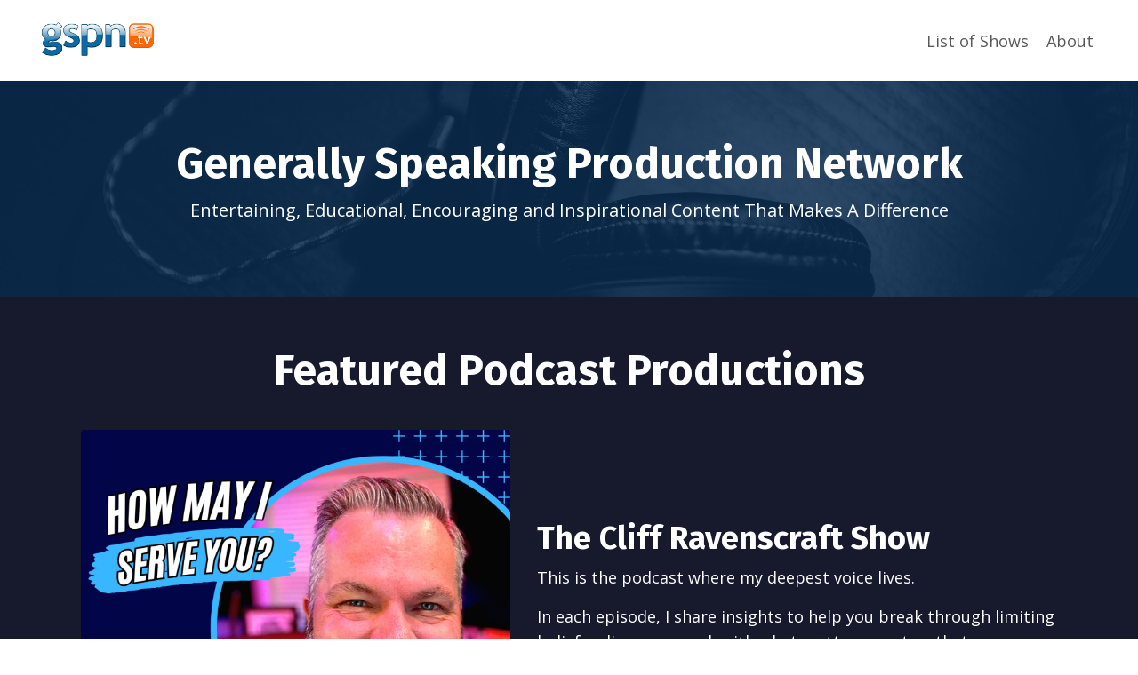

--- FILE ---
content_type: text/html; charset=utf-8
request_url: https://gspn.mykajabi.com/
body_size: 13365
content:
<!doctype html>
<html lang="en">
  <head>
    
              <meta name="csrf-param" content="authenticity_token">
              <meta name="csrf-token" content="cgXcFAEPaz+CDn4jvjSUlnqlNhLLP04HAU0NDfEC0SASBdlr1jsLbAv8n80aTh1milBhOhlOUYiikUed4jHxUw==">
            
    <title>
      
        Generally Speaking Production Network
      
    </title>
    <meta charset="utf-8" />
    <meta http-equiv="x-ua-compatible" content="ie=edge, chrome=1">
    <meta name="viewport" content="width=device-width, initial-scale=1, shrink-to-fit=no">
    
      <meta name="description" content="Entertaining, Educational, Encouraging and Inspirational Podcast Content from Cliff &amp; Stephanie Ravenscraft" />
    
    <meta property="og:type" content="website">
<meta property="og:url" content="https://gspn.mykajabi.com">
<meta name="twitter:card" content="summary_large_image">

<meta property="og:title" content="Generally Speaking Production Network">
<meta name="twitter:title" content="Generally Speaking Production Network">


<meta property="og:description" content="Entertaining, Educational, Encouraging and Inspirational Podcast Content from Cliff &amp; Stephanie Ravenscraft">
<meta name="twitter:description" content="Entertaining, Educational, Encouraging and Inspirational Podcast Content from Cliff &amp; Stephanie Ravenscraft">


<meta property="og:image" content="https://kajabi-storefronts-production.kajabi-cdn.com/kajabi-storefronts-production/sites/2147505974/images/itXhAARuTV2sSThRk61M_Untitled_design.jpg">
<meta name="twitter:image" content="https://kajabi-storefronts-production.kajabi-cdn.com/kajabi-storefronts-production/sites/2147505974/images/itXhAARuTV2sSThRk61M_Untitled_design.jpg">


    
      <link href="https://kajabi-storefronts-production.kajabi-cdn.com/kajabi-storefronts-production/themes/2148168699/settings_images/d7Br83PDTNmdIb3OchPR_Favicon.png?v=2" rel="shortcut icon" />
    
    <link rel="canonical" href="https://gspn.mykajabi.com" />

    <!-- Google Fonts ====================================================== -->
    
      <link href="//fonts.googleapis.com/css?family=Open+Sans:400,700,400italic,700italic|Fira+Sans:400,700,400italic,700italic" rel="stylesheet" type="text/css">
    

    <!-- Kajabi CSS ======================================================== -->
    <link rel="stylesheet" media="screen" href="https://kajabi-app-assets.kajabi-cdn.com/assets/core-0d125629e028a5a14579c81397830a1acd5cf5a9f3ec2d0de19efb9b0795fb03.css" />

    

    <link rel="stylesheet" href="https://use.fontawesome.com/releases/v5.15.2/css/all.css" crossorigin="anonymous">

    <link rel="stylesheet" media="screen" href="https://kajabi-storefronts-production.kajabi-cdn.com/kajabi-storefronts-production/themes/2148168699/assets/styles.css?1760465899996265" />

    <!-- Customer CSS ====================================================== -->
    <link rel="stylesheet" media="screen" href="https://kajabi-storefronts-production.kajabi-cdn.com/kajabi-storefronts-production/themes/2148168699/assets/overrides.css?1760465899996265" />
    <style>
  /* Custom CSS Added Via Theme Settings */
  /* CSS Overrides go here */
</style>


    <!-- Kajabi Editor Only CSS ============================================ -->
    

    <!-- Header hook ======================================================= -->
    <script type="text/javascript">
  var Kajabi = Kajabi || {};
</script>
<script type="text/javascript">
  Kajabi.currentSiteUser = {
    "id" : "-1",
    "type" : "Guest",
    "contactId" : "",
  };
</script>
<script type="text/javascript">
  Kajabi.theme = {
    activeThemeName: "Encore Site",
    previewThemeId: null,
    editor: false
  };
</script>
<meta name="turbo-prefetch" content="false">
<style type="text/css">
  #editor-overlay {
    display: none;
    border-color: #2E91FC;
    position: absolute;
    background-color: rgba(46,145,252,0.05);
    border-style: dashed;
    border-width: 3px;
    border-radius: 3px;
    pointer-events: none;
    cursor: pointer;
    z-index: 10000000000;
  }
  .editor-overlay-button {
    color: white;
    background: #2E91FC;
    border-radius: 2px;
    font-size: 13px;
    margin-inline-start: -24px;
    margin-block-start: -12px;
    padding-block: 3px;
    padding-inline: 10px;
    text-transform:uppercase;
    font-weight:bold;
    letter-spacing:1.5px;

    left: 50%;
    top: 50%;
    position: absolute;
  }
</style>
<script src="https://kajabi-app-assets.kajabi-cdn.com/vite/assets/track_analytics-999259ad.js" crossorigin="anonymous" type="module"></script><link rel="modulepreload" href="https://kajabi-app-assets.kajabi-cdn.com/vite/assets/stimulus-576c66eb.js" as="script" crossorigin="anonymous">
<link rel="modulepreload" href="https://kajabi-app-assets.kajabi-cdn.com/vite/assets/track_product_analytics-9c66ca0a.js" as="script" crossorigin="anonymous">
<link rel="modulepreload" href="https://kajabi-app-assets.kajabi-cdn.com/vite/assets/stimulus-e54d982b.js" as="script" crossorigin="anonymous">
<link rel="modulepreload" href="https://kajabi-app-assets.kajabi-cdn.com/vite/assets/trackProductAnalytics-3d5f89d8.js" as="script" crossorigin="anonymous">      <script type="text/javascript">
        if (typeof (window.rudderanalytics) === "undefined") {
          !function(){"use strict";window.RudderSnippetVersion="3.0.3";var sdkBaseUrl="https://cdn.rudderlabs.com/v3"
          ;var sdkName="rsa.min.js";var asyncScript=true;window.rudderAnalyticsBuildType="legacy",window.rudderanalytics=[]
          ;var e=["setDefaultInstanceKey","load","ready","page","track","identify","alias","group","reset","setAnonymousId","startSession","endSession","consent"]
          ;for(var n=0;n<e.length;n++){var t=e[n];window.rudderanalytics[t]=function(e){return function(){
          window.rudderanalytics.push([e].concat(Array.prototype.slice.call(arguments)))}}(t)}try{
          new Function('return import("")'),window.rudderAnalyticsBuildType="modern"}catch(a){}
          if(window.rudderAnalyticsMount=function(){
          "undefined"==typeof globalThis&&(Object.defineProperty(Object.prototype,"__globalThis_magic__",{get:function get(){
          return this},configurable:true}),__globalThis_magic__.globalThis=__globalThis_magic__,
          delete Object.prototype.__globalThis_magic__);var e=document.createElement("script")
          ;e.src="".concat(sdkBaseUrl,"/").concat(window.rudderAnalyticsBuildType,"/").concat(sdkName),e.async=asyncScript,
          document.head?document.head.appendChild(e):document.body.appendChild(e)
          },"undefined"==typeof Promise||"undefined"==typeof globalThis){var d=document.createElement("script")
          ;d.src="https://polyfill-fastly.io/v3/polyfill.min.js?version=3.111.0&features=Symbol%2CPromise&callback=rudderAnalyticsMount",
          d.async=asyncScript,document.head?document.head.appendChild(d):document.body.appendChild(d)}else{
          window.rudderAnalyticsMount()}window.rudderanalytics.load("2apYBMHHHWpiGqicceKmzPebApa","https://kajabiaarnyhwq.dataplane.rudderstack.com",{})}();
        }
      </script>
      <script type="text/javascript">
        if (typeof (window.rudderanalytics) !== "undefined") {
          rudderanalytics.page({"account_id":"4119","site_id":"2147505974"});
        }
      </script>
      <script type="text/javascript">
        if (typeof (window.rudderanalytics) !== "undefined") {
          (function () {
            function AnalyticsClickHandler (event) {
              const targetEl = event.target.closest('a') || event.target.closest('button');
              if (targetEl) {
                rudderanalytics.track('Site Link Clicked', Object.assign(
                  {"account_id":"4119","site_id":"2147505974"},
                  {
                    link_text: targetEl.textContent.trim(),
                    link_href: targetEl.href,
                    tag_name: targetEl.tagName,
                  }
                ));
              }
            };
            document.addEventListener('click', AnalyticsClickHandler);
          })();
        }
      </script>
<meta name='site_locale' content='en'><style type="text/css">
  /* Font Awesome 4 */
  .fa.fa-twitter{
    font-family:sans-serif;
  }
  .fa.fa-twitter::before{
    content:"𝕏";
    font-size:1.2em;
  }

  /* Font Awesome 5 */
  .fab.fa-twitter{
    font-family:sans-serif;
  }
  .fab.fa-twitter::before{
    content:"𝕏";
    font-size:1.2em;
  }
</style>
<link rel="stylesheet" href="https://cdn.jsdelivr.net/npm/@kajabi-ui/styles@0.3.0/dist/kajabi_products/kajabi_products.css" />
<script type="module" src="https://cdn.jsdelivr.net/npm/@pine-ds/core@3.11.1/dist/pine-core/pine-core.esm.js"></script>
<script nomodule src="https://cdn.jsdelivr.net/npm/@pine-ds/core@3.11.1/dist/pine-core/index.esm.js"></script>


  </head>

  <style>
  body {
    
      
    
  }
</style>

  <body id="encore-theme" class="background-unrecognized">
    


    <div id="section-header" data-section-id="header">

<style>
  /* Default Header Styles */
  .header {
    
      background-color: #FFFFFF;
    
    font-size: 18px;
  }
  .header a,
  .header a.link-list__link,
  .header a.link-list__link:hover,
  .header a.social-icons__icon,
  .header .user__login a,
  .header .dropdown__item a,
  .header .dropdown__trigger:hover {
    color: #595959;
  }
  .header .dropdown__trigger {
    color: #595959 !important;
  }
  /* Mobile Header Styles */
  @media (max-width: 767px) {
    .header {
      
      font-size: 16px;
    }
    
    .header .hamburger__slices .hamburger__slice {
      
        background-color: ;
      
    }
    
      .header a.link-list__link, .dropdown__item a, .header__content--mobile {
        text-align: left;
      }
    
    .header--overlay .header__content--mobile  {
      padding-bottom: 20px;
    }
  }
  /* Sticky Styles */
  
</style>

<div class="hidden">
  
    
  
    
  
  
  
  
</div>

<header class="header header--static    header--close-on-scroll" kjb-settings-id="sections_header_settings_background_color">
  <div class="hello-bars">
    
      
    
      
    
  </div>
  
    <div class="header__wrap">
      <div class="header__content header__content--desktop background-unrecognized">
        <div class="container header__container media justify-content-left">
          
            
                <style>
@media (min-width: 768px) {
  #block-1555988494486 {
    text-align: left;
  }
} 
</style>

<div id="block-1555988494486" class="header__block header__block--logo header__block--show header__switch-content " kjb-settings-id="sections_header_blocks_1555988494486_settings_stretch">
  <style>
  #block-1555988494486 {
    line-height: 1;
  }
  #block-1555988494486 .logo__image {
    display: block;
    width: 140px;
  }
  #block-1555988494486 .logo__text {
    color: ;
  }
</style>

<a class="logo" href="/">
  
    
      <img class="logo__image" src="https://kajabi-storefronts-production.kajabi-cdn.com/kajabi-storefronts-production/themes/2148168699/settings_images/FwTfI9wiT7GaywENIrDp_full_color.png" kjb-settings-id="sections_header_blocks_1555988494486_settings_logo" alt="Header Logo" />
    
  
</a>

</div>

              
          
            
                <style>
@media (min-width: 768px) {
  #block-1555988491313 {
    text-align: right;
  }
} 
</style>

<div id="block-1555988491313" class="header__block header__switch-content header__block--menu stretch" kjb-settings-id="sections_header_blocks_1555988491313_settings_stretch">
  <div class="link-list justify-content-right" kjb-settings-id="sections_header_blocks_1555988491313_settings_menu">
  
    <a class="link-list__link" href="https://gspn.mykajabi.com/" >List of Shows</a>
  
    <a class="link-list__link" href="https://gspn.mykajabi.com/site/about" >About</a>
  
</div>

</div>

              
          
          
            <div class="hamburger hidden--desktop" kjb-settings-id="sections_header_settings_hamburger_color">
              <div class="hamburger__slices">
                <div class="hamburger__slice hamburger--slice-1"></div>
                <div class="hamburger__slice hamburger--slice-2"></div>
                <div class="hamburger__slice hamburger--slice-3"></div>
                <div class="hamburger__slice hamburger--slice-4"></div>
              </div>
            </div>
          
        </div>
      </div>
      <div class="header__content header__content--mobile">
        <div class="header__switch-content header__spacer"></div>
      </div>
    </div>
  
</header>

</div>
    <main>
      <div data-content-for-index data-dynamic-sections="index"><div id="section-1575400116835" data-section-id="1575400116835"><style>
  
    #section-1575400116835 {
      background-image: url(https://kajabi-storefronts-production.kajabi-cdn.com/kajabi-storefronts-production/themes/2148168699/settings_images/NxQcVHT4QpuZ4bQ2YTnT_headphones-690685.jpg);
      background-position: center;
    }
  
  #section-1575400116835 .section__overlay {
    position: absolute;
    width: 100%;
    height: 100%;
    left: 0;
    top: 0;
    background-color: rgba(1, 40, 78, 0.765);
  }
  #section-1575400116835 .sizer {
    padding-top: 40px;
    padding-bottom: 40px;
  }
  #section-1575400116835 .container {
    max-width: calc(1260px + 10px + 10px);
    padding-right: 10px;
    padding-left: 10px;
    
  }
  #section-1575400116835 .row {
    
  }
  #section-1575400116835 .container--full {
    max-width: calc(100% + 10px + 10px);
  }
  @media (min-width: 768px) {
    
      #section-1575400116835 {
        
      }
    
    #section-1575400116835 .sizer {
      padding-top: 50px;
      padding-bottom: 50px;
    }
    #section-1575400116835 .container {
      max-width: calc(1260px + 40px + 40px);
      padding-right: 40px;
      padding-left: 40px;
    }
    #section-1575400116835 .container--full {
      max-width: calc(100% + 40px + 40px);
    }
  }
  
</style>


<section kjb-settings-id="sections_1575400116835_settings_background_color"
  class="section
  
  
   background-dark "
  data-reveal-event=""
  data-reveal-offset=""
  data-reveal-units="seconds">
  <div class="sizer ">
    
    <div class="section__overlay"></div>
    <div class="container ">
      <div class="row align-items-center justify-content-center">
        
          <!-- removes default padding from card elements -->

<!-- removes default padding when box-shadow is enabled -->

<!-- default padding values -->



<style>
  /* flush setting */
  
  /* margin settings */
  #block-1575400116835_0 {
    margin-top: 0px;
    margin-right: 0px;
    margin-bottom: 0px;
    margin-left: 0px;
  }
  #block-1575400116835_0 .block {
    /* border settings */
    border: 4px none black;
    border-radius: 4px;
    /* background color */
    
    /* default padding for mobile */
    
    
    
    /* mobile padding overrides */
    
    
    
    
    
  }

  @media (min-width: 768px) {
    /* desktop margin settings */
    #block-1575400116835_0 {
      margin-top: 0px;
      margin-right: 0px;
      margin-bottom: 0px;
      margin-left: 0px;
    }
    #block-1575400116835_0 .block {
      /* default padding for desktop  */
      
      
      /* desktop padding overrides */
      
      
      
      
      
    }
  }
  /* mobile text align */
  @media (max-width: 767px) {
    #block-1575400116835_0 {
      text-align: center;
    }
  }
</style>



<div kjb-settings-id="sections_1575400116835_blocks_1575400116835_0_settings_width"
  id="block-1575400116835_0"
  class="
  block-type--text
  text-center
  col-12
  
  
  
    
  
  "
  data-reveal-event=""
  data-reveal-offset=""
  data-reveal-units="seconds" >
  <div class="block
    box-shadow-none
    "
    
      data-aos="none"
      data-aos-delay="0"
      data-aos-duration="0"
    
    >
    
    <style>
  
  #block-1577982541036_0 .btn {
    margin-top: 1rem;
  }
</style>

<h1>Generally Speaking Production Network</h1>
<p><span style="font-size: 20px;">Entertaining, Educational, Encouraging and Inspirational Content That Makes A Difference</span></p>

  </div>
</div>


        
      </div>
    </div>
  </div>
</section>
</div><div id="section-1627494824911" data-section-id="1627494824911"><style>
  
    #section-1627494824911 {
      background-image: url(https://kajabi-storefronts-production.kajabi-cdn.com/kajabi-storefronts-production/themes/2148168699/assets/background.jpg?1760465899996265);
      background-position: center;
    }
  
  #section-1627494824911 .section__overlay {
    position: absolute;
    width: 100%;
    height: 100%;
    left: 0;
    top: 0;
    background-color: #171a2c;
  }
  #section-1627494824911 .sizer {
    padding-top: 40px;
    padding-bottom: 40px;
  }
  #section-1627494824911 .container {
    max-width: calc(1260px + 10px + 10px);
    padding-right: 10px;
    padding-left: 10px;
    
  }
  #section-1627494824911 .row {
    
  }
  #section-1627494824911 .container--full {
    max-width: calc(100% + 10px + 10px);
  }
  @media (min-width: 768px) {
    
      #section-1627494824911 {
        
      }
    
    #section-1627494824911 .sizer {
      padding-top: 40px;
      padding-bottom: 40px;
    }
    #section-1627494824911 .container {
      max-width: calc(1260px + 40px + 40px);
      padding-right: 40px;
      padding-left: 40px;
    }
    #section-1627494824911 .container--full {
      max-width: calc(100% + 40px + 40px);
    }
  }
  
</style>


<section kjb-settings-id="sections_1627494824911_settings_background_color"
  class="section
  
  
   background-dark "
  data-reveal-event=""
  data-reveal-offset=""
  data-reveal-units="seconds">
  <div class="sizer ">
    
    <div class="section__overlay"></div>
    <div class="container ">
      <div class="row align-items-center justify-content-center">
        
          <!-- removes default padding from card elements -->

<!-- removes default padding when box-shadow is enabled -->

<!-- default padding values -->



<style>
  /* flush setting */
  
  /* margin settings */
  #block-1627497001835 {
    margin-top: 0px;
    margin-right: 0px;
    margin-bottom: 0px;
    margin-left: 0px;
  }
  #block-1627497001835 .block {
    /* border settings */
    border: 4px none black;
    border-radius: 4px;
    /* background color */
    
    /* default padding for mobile */
    
    
    
    /* mobile padding overrides */
    
    
    
    
    
  }

  @media (min-width: 768px) {
    /* desktop margin settings */
    #block-1627497001835 {
      margin-top: 0px;
      margin-right: 0px;
      margin-bottom: 0px;
      margin-left: 0px;
    }
    #block-1627497001835 .block {
      /* default padding for desktop  */
      
      
      /* desktop padding overrides */
      
      
      
      
      
    }
  }
  /* mobile text align */
  @media (max-width: 767px) {
    #block-1627497001835 {
      text-align: center;
    }
  }
</style>



<div kjb-settings-id="sections_1627494824911_blocks_1627497001835_settings_width"
  id="block-1627497001835"
  class="
  block-type--text
  text-center
  col-12
  
  
  
    
  
  "
  data-reveal-event=""
  data-reveal-offset=""
  data-reveal-units="seconds" >
  <div class="block
    box-shadow-none
    "
    
      data-aos="none"
      data-aos-delay="0"
      data-aos-duration="0"
    
    >
    
    <style>
  
  #block-1577982541036_0 .btn {
    margin-top: 1rem;
  }
</style>

<h1>Featured Podcast Productions</h1>

  </div>
</div>


        
          <!-- removes default padding from card elements -->

<!-- removes default padding when box-shadow is enabled -->

<!-- default padding values -->



<style>
  /* flush setting */
  
  /* margin settings */
  #block-1627494824911_1 {
    margin-top: 0px;
    margin-right: 0px;
    margin-bottom: 0px;
    margin-left: 0px;
  }
  #block-1627494824911_1 .block {
    /* border settings */
    border: 4px none black;
    border-radius: 0px;
    /* background color */
    
    /* default padding for mobile */
    
    
    
    /* mobile padding overrides */
    
      padding: 0;
    
    
    
    
    
  }

  @media (min-width: 768px) {
    /* desktop margin settings */
    #block-1627494824911_1 {
      margin-top: 0px;
      margin-right: 0px;
      margin-bottom: 0px;
      margin-left: 0px;
    }
    #block-1627494824911_1 .block {
      /* default padding for desktop  */
      
      
      /* desktop padding overrides */
      
        padding: 0;
      
      
      
      
      
    }
  }
  /* mobile text align */
  @media (max-width: 767px) {
    #block-1627494824911_1 {
      text-align: ;
    }
  }
</style>



<div kjb-settings-id="sections_1627494824911_blocks_1627494824911_1_settings_width"
  id="block-1627494824911_1"
  class="
  block-type--image
  text-
  col-5
  
  
  
    
  
  "
  data-reveal-event=""
  data-reveal-offset=""
  data-reveal-units="seconds" >
  <div class="block
    box-shadow-none
    "
    
      data-aos="none"
      data-aos-delay="0"
      data-aos-duration="0"
    
    >
    
    <style>
  #block-1627494824911_1 .block {
    display: flex;
    justify-content: flex-start;
  }
  #block-1627494824911_1 .image {
    width: 100%;
    overflow: hidden;
    
    border-radius: 4px;
  }
  #block-1627494824911_1 .image__image {
    width: 100%;
    
  }
  #block-1627494824911_1 .image__overlay {
    
      opacity: 0;
    
    background-color: #fff;
    border-radius: 4px;
  }
  #block-1627494824911_1 .image__overlay-text {
    color:  !important;
  }
  @media (min-width: 768px) {
    #block-1627494824911_1 .block {
        display: flex;
        justify-content: flex-start;
    }
    #block-1627494824911_1 .image__overlay {
      opacity: 0;
    }
    #block-1627494824911_1 .image__overlay:hover {
      opacity: 1;
    }
  }
  
</style>

<div class="image">
  
    
      <a class="image__link" href="https://www.cliffravenscraft.com/podcasts/the-cliff-ravenscraft-show"   target="_blank" rel="noopener" >
    
        <img class="image__image" src="https://kajabi-storefronts-production.kajabi-cdn.com/kajabi-storefronts-production/file-uploads/themes/2148168699/settings_images/c8bc4d1-1c27-d626-8f33-7acb08872383_TCRS.jpg" kjb-settings-id="sections_1627494824911_blocks_1627494824911_1_settings_image" alt="" />
    
      </a>
    
    
  
</div>

  </div>
</div>


        
          <!-- removes default padding from card elements -->

<!-- removes default padding when box-shadow is enabled -->

<!-- default padding values -->



<style>
  /* flush setting */
  
  /* margin settings */
  #block-1627494824910_0 {
    margin-top: 0px;
    margin-right: 0px;
    margin-bottom: 0px;
    margin-left: 0px;
  }
  #block-1627494824910_0 .block {
    /* border settings */
    border: 4px none black;
    border-radius: 4px;
    /* background color */
    
    /* default padding for mobile */
    
    
    
    /* mobile padding overrides */
    
    
    
    
    
  }

  @media (min-width: 768px) {
    /* desktop margin settings */
    #block-1627494824910_0 {
      margin-top: 0px;
      margin-right: 0px;
      margin-bottom: 0px;
      margin-left: 0px;
    }
    #block-1627494824910_0 .block {
      /* default padding for desktop  */
      
      
      /* desktop padding overrides */
      
      
      
      
      
    }
  }
  /* mobile text align */
  @media (max-width: 767px) {
    #block-1627494824910_0 {
      text-align: left;
    }
  }
</style>



<div kjb-settings-id="sections_1627494824911_blocks_1627494824910_0_settings_width"
  id="block-1627494824910_0"
  class="
  block-type--text
  text-left
  col-6
  
  
  
    
  
  "
  data-reveal-event=""
  data-reveal-offset=""
  data-reveal-units="seconds" >
  <div class="block
    box-shadow-none
    "
    
      data-aos="none"
      data-aos-delay="0"
      data-aos-duration="0"
    
    >
    
    <style>
  
  #block-1577982541036_0 .btn {
    margin-top: 1rem;
  }
</style>

<h2>The Cliff Ravenscraft Show</h2>
<p class="">This is the podcast where my deepest voice lives.</p>
<p title="" class="">In each episode, I share insights to help you break through limiting beliefs, align your work with what matters most so that you can take your business and life to the next level without burning out or losing yourself in the process.</p>

    






<style>
  #block-1627494824910_0 .btn {
    color: #ffffff;
    border-color: #0072EF;
    border-radius: 4px;
    background-color: #0072EF;
  }
  #block-1627494824910_0 .btn--outline {
    background: transparent;
    color: #0072EF;
  }
</style>

<a class="btn btn--solid btn--medium btn--auto" href="https://www.cliffravenscraft.com/podcasts/the-cliff-ravenscraft-show"   target="_blank" rel="noopener"  kjb-settings-id="sections_1627494824911_blocks_1627494824910_0_settings_btn_background_color" role="button">
  
    Click Here To View Episodes
  
</a>

  
  </div>
</div>


        
          <!-- removes default padding from card elements -->

<!-- removes default padding when box-shadow is enabled -->

<!-- default padding values -->



<style>
  /* flush setting */
  
  /* margin settings */
  #block-1634853976324 {
    margin-top: 0px;
    margin-right: 0px;
    margin-bottom: 0px;
    margin-left: 0px;
  }
  #block-1634853976324 .block {
    /* border settings */
    border: 4px none black;
    border-radius: 0px;
    /* background color */
    
    /* default padding for mobile */
    
    
    
    /* mobile padding overrides */
    
      padding: 0;
    
    
      padding-top: 50px;
    
    
    
    
  }

  @media (min-width: 768px) {
    /* desktop margin settings */
    #block-1634853976324 {
      margin-top: 0px;
      margin-right: 0px;
      margin-bottom: 0px;
      margin-left: 0px;
    }
    #block-1634853976324 .block {
      /* default padding for desktop  */
      
      
      /* desktop padding overrides */
      
        padding: 0;
      
      
      
      
      
    }
  }
  /* mobile text align */
  @media (max-width: 767px) {
    #block-1634853976324 {
      text-align: ;
    }
  }
</style>



<div kjb-settings-id="sections_1627494824911_blocks_1634853976324_settings_width"
  id="block-1634853976324"
  class="
  block-type--image
  text-
  col-5
  
  
  
    
  
  "
  data-reveal-event=""
  data-reveal-offset=""
  data-reveal-units="seconds" >
  <div class="block
    box-shadow-none
    "
    
      data-aos="none"
      data-aos-delay="0"
      data-aos-duration="0"
    
    >
    
    <style>
  #block-1634853976324 .block {
    display: flex;
    justify-content: flex-start;
  }
  #block-1634853976324 .image {
    width: 100%;
    overflow: hidden;
    
    border-radius: 4px;
  }
  #block-1634853976324 .image__image {
    width: 100%;
    
  }
  #block-1634853976324 .image__overlay {
    
      opacity: 0;
    
    background-color: #fff;
    border-radius: 4px;
  }
  #block-1634853976324 .image__overlay-text {
    color:  !important;
  }
  @media (min-width: 768px) {
    #block-1634853976324 .block {
        display: flex;
        justify-content: flex-start;
    }
    #block-1634853976324 .image__overlay {
      opacity: 0;
    }
    #block-1634853976324 .image__overlay:hover {
      opacity: 1;
    }
  }
  
</style>

<div class="image">
  
    
      <a class="image__link" href="https://www.cliffravenscraft.com/podcasts/upgrade-your-peer-group-the-power-of-mastermind-groups"   target="_blank" rel="noopener" >
    
        <img class="image__image" src="https://kajabi-storefronts-production.kajabi-cdn.com/kajabi-storefronts-production/themes/2148168699/settings_images/eKL5yoYwQW6jDTf2B3sA_Cliff_sNotesProfitableCoaching.jpg" kjb-settings-id="sections_1627494824911_blocks_1634853976324_settings_image" alt="" />
    
      </a>
    
    
  
</div>

  </div>
</div>


        
          <!-- removes default padding from card elements -->

<!-- removes default padding when box-shadow is enabled -->

<!-- default padding values -->



<style>
  /* flush setting */
  
  /* margin settings */
  #block-1634853985714 {
    margin-top: 0px;
    margin-right: 0px;
    margin-bottom: 0px;
    margin-left: 0px;
  }
  #block-1634853985714 .block {
    /* border settings */
    border: 4px none black;
    border-radius: 4px;
    /* background color */
    
    /* default padding for mobile */
    
    
    
    /* mobile padding overrides */
    
    
    
    
    
  }

  @media (min-width: 768px) {
    /* desktop margin settings */
    #block-1634853985714 {
      margin-top: 0px;
      margin-right: 0px;
      margin-bottom: 0px;
      margin-left: 0px;
    }
    #block-1634853985714 .block {
      /* default padding for desktop  */
      
      
      /* desktop padding overrides */
      
      
      
      
      
    }
  }
  /* mobile text align */
  @media (max-width: 767px) {
    #block-1634853985714 {
      text-align: left;
    }
  }
</style>



<div kjb-settings-id="sections_1627494824911_blocks_1634853985714_settings_width"
  id="block-1634853985714"
  class="
  block-type--text
  text-left
  col-6
  
  
  
    
  
  "
  data-reveal-event=""
  data-reveal-offset=""
  data-reveal-units="seconds" >
  <div class="block
    box-shadow-none
    "
    
      data-aos="none"
      data-aos-delay="0"
      data-aos-duration="0"
    
    >
    
    <style>
  
  #block-1577982541036_0 .btn {
    margin-top: 1rem;
  }
</style>

<h2>Upgrade Your Peer Group - The Power of Mastermind Groups</h2>
<p>Discover the power of the Mastermind Principle and Mastermind Groups.</p>
<p>This podcast will explore how the quality of your life will improve, on every level, when make a conscious effort to upgrade your peer group and develop a mastermind alliance in an effort to&nbsp;support all that you desire to create in this world.</p>

    






<style>
  #block-1634853985714 .btn {
    color: #ffffff;
    border-color: #0072EF;
    border-radius: 4px;
    background-color: #0072EF;
  }
  #block-1634853985714 .btn--outline {
    background: transparent;
    color: #0072EF;
  }
</style>

<a class="btn btn--solid btn--medium btn--auto" href="https://www.cliffravenscraft.com/podcasts/upgrade-your-peer-group-the-power-of-mastermind-groups"   target="_blank" rel="noopener"  kjb-settings-id="sections_1627494824911_blocks_1634853985714_settings_btn_background_color" role="button">
  
    Click Here To View Episodes
  
</a>

  
  </div>
</div>


        
          <!-- removes default padding from card elements -->

<!-- removes default padding when box-shadow is enabled -->

<!-- default padding values -->



<style>
  /* flush setting */
  
  /* margin settings */
  #block-1627501810411 {
    margin-top: 0px;
    margin-right: 0px;
    margin-bottom: 0px;
    margin-left: 0px;
  }
  #block-1627501810411 .block {
    /* border settings */
    border: 4px none black;
    border-radius: 0px;
    /* background color */
    
    /* default padding for mobile */
    
    
    
    /* mobile padding overrides */
    
      padding: 0;
    
    
      padding-top: 50px;
    
    
    
    
  }

  @media (min-width: 768px) {
    /* desktop margin settings */
    #block-1627501810411 {
      margin-top: 0px;
      margin-right: 0px;
      margin-bottom: 0px;
      margin-left: 0px;
    }
    #block-1627501810411 .block {
      /* default padding for desktop  */
      
      
      /* desktop padding overrides */
      
        padding: 0;
      
      
      
      
      
    }
  }
  /* mobile text align */
  @media (max-width: 767px) {
    #block-1627501810411 {
      text-align: ;
    }
  }
</style>



<div kjb-settings-id="sections_1627494824911_blocks_1627501810411_settings_width"
  id="block-1627501810411"
  class="
  block-type--image
  text-
  col-5
  
  
  
    
  
  "
  data-reveal-event=""
  data-reveal-offset=""
  data-reveal-units="seconds" >
  <div class="block
    box-shadow-none
    "
    
      data-aos="none"
      data-aos-delay="0"
      data-aos-duration="0"
    
    >
    
    <style>
  #block-1627501810411 .block {
    display: flex;
    justify-content: flex-start;
  }
  #block-1627501810411 .image {
    width: 100%;
    overflow: hidden;
    
    border-radius: 4px;
  }
  #block-1627501810411 .image__image {
    width: 100%;
    
  }
  #block-1627501810411 .image__overlay {
    
      opacity: 0;
    
    background-color: #fff;
    border-radius: 4px;
  }
  #block-1627501810411 .image__overlay-text {
    color:  !important;
  }
  @media (min-width: 768px) {
    #block-1627501810411 .block {
        display: flex;
        justify-content: flex-start;
    }
    #block-1627501810411 .image__overlay {
      opacity: 0;
    }
    #block-1627501810411 .image__overlay:hover {
      opacity: 1;
    }
  }
  
</style>

<div class="image">
  
    
      <a class="image__link" href="https://www.cliffravenscraft.com/podcasts/cliff-s-notes-on-profitable-coaching"   target="_blank" rel="noopener" >
    
        <img class="image__image" src="https://kajabi-storefronts-production.kajabi-cdn.com/kajabi-storefronts-production/themes/2148168699/settings_images/1cd0RduCQzuHUtaHbt9F_978b9de3-2762-4825-9afa-33874dc0f865.jpg" kjb-settings-id="sections_1627494824911_blocks_1627501810411_settings_image" alt="" />
    
      </a>
    
    
  
</div>

  </div>
</div>


        
          <!-- removes default padding from card elements -->

<!-- removes default padding when box-shadow is enabled -->

<!-- default padding values -->



<style>
  /* flush setting */
  
  /* margin settings */
  #block-1627501681601 {
    margin-top: 0px;
    margin-right: 0px;
    margin-bottom: 0px;
    margin-left: 0px;
  }
  #block-1627501681601 .block {
    /* border settings */
    border: 4px none black;
    border-radius: 4px;
    /* background color */
    
    /* default padding for mobile */
    
    
    
    /* mobile padding overrides */
    
    
    
    
    
  }

  @media (min-width: 768px) {
    /* desktop margin settings */
    #block-1627501681601 {
      margin-top: 0px;
      margin-right: 0px;
      margin-bottom: 0px;
      margin-left: 0px;
    }
    #block-1627501681601 .block {
      /* default padding for desktop  */
      
      
      /* desktop padding overrides */
      
      
      
      
      
    }
  }
  /* mobile text align */
  @media (max-width: 767px) {
    #block-1627501681601 {
      text-align: left;
    }
  }
</style>



<div kjb-settings-id="sections_1627494824911_blocks_1627501681601_settings_width"
  id="block-1627501681601"
  class="
  block-type--text
  text-left
  col-6
  
  
  
    
  
  "
  data-reveal-event=""
  data-reveal-offset=""
  data-reveal-units="seconds" >
  <div class="block
    box-shadow-none
    "
    
      data-aos="none"
      data-aos-delay="0"
      data-aos-duration="0"
    
    >
    
    <style>
  
  #block-1577982541036_0 .btn {
    margin-top: 1rem;
  }
</style>

<h2>Cliff's Notes on Profitable Coaching</h2>
<p>Cliff's Notes on Profitable Profitable Coaching is a podcast devoted to building a profitable coaching business.</p>
<p>Inspired by the book, The Prosperous Coach by Steve Chandler and Rich Litvin, I share the insights that helped me master the Prosperous Coach Method for Creating Clients.&nbsp;</p>
<p>If you have a desire to build a PROFITABLE career out of serving others through paid coaching, this is the podcast for you.</p>

    






<style>
  #block-1627501681601 .btn {
    color: #ffffff;
    border-color: #0072EF;
    border-radius: 4px;
    background-color: #0072EF;
  }
  #block-1627501681601 .btn--outline {
    background: transparent;
    color: #0072EF;
  }
</style>

<a class="btn btn--solid btn--medium btn--auto" href="https://www.cliffravenscraft.com/podcasts/cliff-s-notes-on-profitable-coaching"   target="_blank" rel="noopener"  kjb-settings-id="sections_1627494824911_blocks_1627501681601_settings_btn_background_color" role="button">
  
    Click Here To View Episodes
  
</a>

  
  </div>
</div>


        
          <!-- removes default padding from card elements -->

<!-- removes default padding when box-shadow is enabled -->

<!-- default padding values -->



<style>
  /* flush setting */
  
  /* margin settings */
  #block-1651094943740 {
    margin-top: 0px;
    margin-right: 0px;
    margin-bottom: 0px;
    margin-left: 0px;
  }
  #block-1651094943740 .block {
    /* border settings */
    border: 4px none black;
    border-radius: 0px;
    /* background color */
    
    /* default padding for mobile */
    
    
    
    /* mobile padding overrides */
    
      padding: 0;
    
    
      padding-top: 50px;
    
    
    
    
  }

  @media (min-width: 768px) {
    /* desktop margin settings */
    #block-1651094943740 {
      margin-top: 0px;
      margin-right: 0px;
      margin-bottom: 0px;
      margin-left: 0px;
    }
    #block-1651094943740 .block {
      /* default padding for desktop  */
      
      
      /* desktop padding overrides */
      
        padding: 0;
      
      
      
      
      
    }
  }
  /* mobile text align */
  @media (max-width: 767px) {
    #block-1651094943740 {
      text-align: ;
    }
  }
</style>



<div kjb-settings-id="sections_1627494824911_blocks_1651094943740_settings_width"
  id="block-1651094943740"
  class="
  block-type--image
  text-
  col-5
  
  
  
    
  
  "
  data-reveal-event=""
  data-reveal-offset=""
  data-reveal-units="seconds" >
  <div class="block
    box-shadow-none
    "
    
      data-aos="none"
      data-aos-delay="0"
      data-aos-duration="0"
    
    >
    
    <style>
  #block-1651094943740 .block {
    display: flex;
    justify-content: flex-start;
  }
  #block-1651094943740 .image {
    width: 100%;
    overflow: hidden;
    
    border-radius: 4px;
  }
  #block-1651094943740 .image__image {
    width: 100%;
    
  }
  #block-1651094943740 .image__overlay {
    
      opacity: 0;
    
    background-color: #fff;
    border-radius: 4px;
  }
  #block-1651094943740 .image__overlay-text {
    color:  !important;
  }
  @media (min-width: 768px) {
    #block-1651094943740 .block {
        display: flex;
        justify-content: flex-start;
    }
    #block-1651094943740 .image__overlay {
      opacity: 0;
    }
    #block-1651094943740 .image__overlay:hover {
      opacity: 1;
    }
  }
  
</style>

<div class="image">
  
    
      <a class="image__link" href="https://www.cliffravenscraft.com/podcasts/what-are-you-creating"   target="_blank" rel="noopener" >
    
        <img class="image__image" src="https://kajabi-storefronts-production.kajabi-cdn.com/kajabi-storefronts-production/file-uploads/themes/2148168699/settings_images/8c1d350-b35-a285-f771-d7332e5dae3f_WAYC-smaller-size.jpg" kjb-settings-id="sections_1627494824911_blocks_1651094943740_settings_image" alt="" />
    
      </a>
    
    
  
</div>

  </div>
</div>


        
          <!-- removes default padding from card elements -->

<!-- removes default padding when box-shadow is enabled -->

<!-- default padding values -->



<style>
  /* flush setting */
  
  /* margin settings */
  #block-1651094953556 {
    margin-top: 0px;
    margin-right: 0px;
    margin-bottom: 0px;
    margin-left: 0px;
  }
  #block-1651094953556 .block {
    /* border settings */
    border: 4px none black;
    border-radius: 4px;
    /* background color */
    
    /* default padding for mobile */
    
    
    
    /* mobile padding overrides */
    
    
    
    
    
  }

  @media (min-width: 768px) {
    /* desktop margin settings */
    #block-1651094953556 {
      margin-top: 0px;
      margin-right: 0px;
      margin-bottom: 0px;
      margin-left: 0px;
    }
    #block-1651094953556 .block {
      /* default padding for desktop  */
      
      
      /* desktop padding overrides */
      
      
      
      
      
    }
  }
  /* mobile text align */
  @media (max-width: 767px) {
    #block-1651094953556 {
      text-align: left;
    }
  }
</style>



<div kjb-settings-id="sections_1627494824911_blocks_1651094953556_settings_width"
  id="block-1651094953556"
  class="
  block-type--text
  text-left
  col-6
  
  
  
    
  
  "
  data-reveal-event=""
  data-reveal-offset=""
  data-reveal-units="seconds" >
  <div class="block
    box-shadow-none
    "
    
      data-aos="none"
      data-aos-delay="0"
      data-aos-duration="0"
    
    >
    
    <style>
  
  #block-1577982541036_0 .btn {
    margin-top: 1rem;
  }
</style>

<h2>What Are You Creating?</h2>
<p>This is my "Interview Based Podcast."</p>
<p>For most of my podcasts, I prefer a solo-hosted format where I can share my experiences with an area of life that I am extremely passionate about.</p>
<p>I&nbsp;created this&nbsp;podcast devoted to interviews and conversations with people who&nbsp;are intentional about what they want to create in this life.</p>

    






<style>
  #block-1651094953556 .btn {
    color: #ffffff;
    border-color: #0072EF;
    border-radius: 4px;
    background-color: #0072EF;
  }
  #block-1651094953556 .btn--outline {
    background: transparent;
    color: #0072EF;
  }
</style>

<a class="btn btn--solid btn--medium btn--auto" href="https://www.cliffravenscraft.com/podcasts/what-are-you-creating"   target="_blank" rel="noopener"  kjb-settings-id="sections_1627494824911_blocks_1651094953556_settings_btn_background_color" role="button">
  
    Click Here To View Episodes
  
</a>

  
  </div>
</div>


        
          <!-- removes default padding from card elements -->

<!-- removes default padding when box-shadow is enabled -->

<!-- default padding values -->



<style>
  /* flush setting */
  
  /* margin settings */
  #block-1629155794876 {
    margin-top: 0px;
    margin-right: 0px;
    margin-bottom: 0px;
    margin-left: 0px;
  }
  #block-1629155794876 .block {
    /* border settings */
    border: 4px none black;
    border-radius: 0px;
    /* background color */
    
    /* default padding for mobile */
    
    
    
    /* mobile padding overrides */
    
      padding: 0;
    
    
    
    
    
  }

  @media (min-width: 768px) {
    /* desktop margin settings */
    #block-1629155794876 {
      margin-top: 0px;
      margin-right: 0px;
      margin-bottom: 0px;
      margin-left: 0px;
    }
    #block-1629155794876 .block {
      /* default padding for desktop  */
      
      
      /* desktop padding overrides */
      
        padding: 0;
      
      
      
      
      
    }
  }
  /* mobile text align */
  @media (max-width: 767px) {
    #block-1629155794876 {
      text-align: ;
    }
  }
</style>



<div kjb-settings-id="sections_1627494824911_blocks_1629155794876_settings_width"
  id="block-1629155794876"
  class="
  block-type--image
  text-
  col-5
  
  
  
    
  
  "
  data-reveal-event=""
  data-reveal-offset=""
  data-reveal-units="seconds" >
  <div class="block
    box-shadow-none
    "
    
      data-aos="none"
      data-aos-delay="0"
      data-aos-duration="0"
    
    >
    
    <style>
  #block-1629155794876 .block {
    display: flex;
    justify-content: flex-start;
  }
  #block-1629155794876 .image {
    width: 100%;
    overflow: hidden;
    
    border-radius: 4px;
  }
  #block-1629155794876 .image__image {
    width: 100%;
    
  }
  #block-1629155794876 .image__overlay {
    
      opacity: 0;
    
    background-color: #fff;
    border-radius: 4px;
  }
  #block-1629155794876 .image__overlay-text {
    color:  !important;
  }
  @media (min-width: 768px) {
    #block-1629155794876 .block {
        display: flex;
        justify-content: flex-start;
    }
    #block-1629155794876 .image__overlay {
      opacity: 0;
    }
    #block-1629155794876 .image__overlay:hover {
      opacity: 1;
    }
  }
  
</style>

<div class="image">
  
    
      <a class="image__link" href="https://www.cliffravenscraft.com/podcasts/podcast-answer-man"   target="_blank" rel="noopener" >
    
        <img class="image__image" src="https://kajabi-storefronts-production.kajabi-cdn.com/kajabi-storefronts-production/themes/2148168699/settings_images/RnCcAkfPRxOYtYeY1A2a_PAM.jpg" kjb-settings-id="sections_1627494824911_blocks_1629155794876_settings_image" alt="" />
    
      </a>
    
    
  
</div>

  </div>
</div>


        
          <!-- removes default padding from card elements -->

<!-- removes default padding when box-shadow is enabled -->

<!-- default padding values -->



<style>
  /* flush setting */
  
  /* margin settings */
  #block-1629155807658 {
    margin-top: 0px;
    margin-right: 0px;
    margin-bottom: 0px;
    margin-left: 0px;
  }
  #block-1629155807658 .block {
    /* border settings */
    border: 4px none black;
    border-radius: 4px;
    /* background color */
    
    /* default padding for mobile */
    
    
    
    /* mobile padding overrides */
    
    
    
    
    
  }

  @media (min-width: 768px) {
    /* desktop margin settings */
    #block-1629155807658 {
      margin-top: 0px;
      margin-right: 0px;
      margin-bottom: 0px;
      margin-left: 0px;
    }
    #block-1629155807658 .block {
      /* default padding for desktop  */
      
      
      /* desktop padding overrides */
      
      
      
      
      
    }
  }
  /* mobile text align */
  @media (max-width: 767px) {
    #block-1629155807658 {
      text-align: left;
    }
  }
</style>



<div kjb-settings-id="sections_1627494824911_blocks_1629155807658_settings_width"
  id="block-1629155807658"
  class="
  block-type--text
  text-left
  col-6
  
  
  
    
  
  "
  data-reveal-event=""
  data-reveal-offset=""
  data-reveal-units="seconds" >
  <div class="block
    box-shadow-none
    "
    
      data-aos="none"
      data-aos-delay="0"
      data-aos-duration="0"
    
    >
    
    <style>
  
  #block-1577982541036_0 .btn {
    margin-top: 1rem;
  }
</style>

<h2>ALL-NEW Podcast Answer Man</h2>
<p>The Podcast Answer Man Is Back! Originally, Podcast Answer Man was launched in December 2006 and was rebranded, after 438 episodes, to The Cliff Ravenscraft Show. The ALL-NEW version of Podcast Answer Man was launched August 2021 where every episode will be evergreen content on the topic of Podcasting.</p>
<p>Whether you are brand new to the world of podcasting, or if you have been podcasting for many years, this is THE PODCAST about podcasting you don't want to miss.</p>

    






<style>
  #block-1629155807658 .btn {
    color: #ffffff;
    border-color: #0072EF;
    border-radius: 4px;
    background-color: #0072EF;
  }
  #block-1629155807658 .btn--outline {
    background: transparent;
    color: #0072EF;
  }
</style>

<a class="btn btn--solid btn--medium btn--auto" href="https://www.cliffravenscraft.com/podcasts/podcast-answer-man"   target="_blank" rel="noopener"  kjb-settings-id="sections_1627494824911_blocks_1629155807658_settings_btn_background_color" role="button">
  
    Click Here To View Episodes
  
</a>

  
  </div>
</div>


        
      </div>
    </div>
  </div>
</section>
</div><div id="section-1624408809250" data-section-id="1624408809250"><style>
  
  #section-1624408809250 .section__overlay {
    position: absolute;
    width: 100%;
    height: 100%;
    left: 0;
    top: 0;
    background-color: ;
  }
  #section-1624408809250 .sizer {
    padding-top: 40px;
    padding-bottom: 40px;
  }
  #section-1624408809250 .container {
    max-width: calc(1260px + 10px + 10px);
    padding-right: 10px;
    padding-left: 10px;
    
  }
  #section-1624408809250 .row {
    
  }
  #section-1624408809250 .container--full {
    max-width: calc(100% + 10px + 10px);
  }
  @media (min-width: 768px) {
    
    #section-1624408809250 .sizer {
      padding-top: 40px;
      padding-bottom: 20px;
    }
    #section-1624408809250 .container {
      max-width: calc(1260px + 40px + 40px);
      padding-right: 40px;
      padding-left: 40px;
    }
    #section-1624408809250 .container--full {
      max-width: calc(100% + 40px + 40px);
    }
  }
  
</style>


<section kjb-settings-id="sections_1624408809250_settings_background_color"
  class="section
  
  
   "
  data-reveal-event=""
  data-reveal-offset=""
  data-reveal-units="seconds">
  <div class="sizer ">
    
    <div class="section__overlay"></div>
    <div class="container ">
      <div class="row align-items-center justify-content-center">
        
          <!-- removes default padding from card elements -->

<!-- removes default padding when box-shadow is enabled -->

<!-- default padding values -->



<style>
  /* flush setting */
  
  /* margin settings */
  #block-1627502134791 {
    margin-top: 0px;
    margin-right: 0px;
    margin-bottom: 0px;
    margin-left: 0px;
  }
  #block-1627502134791 .block {
    /* border settings */
    border: 4px none black;
    border-radius: 4px;
    /* background color */
    
    /* default padding for mobile */
    
    
    
    /* mobile padding overrides */
    
    
    
    
    
  }

  @media (min-width: 768px) {
    /* desktop margin settings */
    #block-1627502134791 {
      margin-top: 0px;
      margin-right: 0px;
      margin-bottom: 0px;
      margin-left: 0px;
    }
    #block-1627502134791 .block {
      /* default padding for desktop  */
      
      
      /* desktop padding overrides */
      
      
      
      
      
    }
  }
  /* mobile text align */
  @media (max-width: 767px) {
    #block-1627502134791 {
      text-align: center;
    }
  }
</style>



<div kjb-settings-id="sections_1624408809250_blocks_1627502134791_settings_width"
  id="block-1627502134791"
  class="
  block-type--text
  text-center
  col-12
  
  
  
    
  
  "
  data-reveal-event=""
  data-reveal-offset=""
  data-reveal-units="seconds" >
  <div class="block
    box-shadow-none
    "
    
      data-aos="none"
      data-aos-delay="0"
      data-aos-duration="0"
    
    >
    
    <style>
  
  #block-1577982541036_0 .btn {
    margin-top: 1rem;
  }
</style>

<p><a name="othershows"></a>&nbsp;&nbsp;&nbsp;&nbsp;&nbsp;&nbsp;&nbsp;&nbsp;&nbsp;&nbsp;&nbsp;&nbsp;&nbsp;&nbsp;&nbsp;&nbsp;&nbsp;&nbsp;&nbsp;&nbsp;&nbsp;&nbsp;&nbsp;&nbsp;&nbsp;&nbsp;&nbsp;&nbsp;&nbsp;&nbsp;&nbsp;&nbsp;&nbsp;&nbsp;&nbsp;&nbsp;&nbsp;&nbsp;</p>
<h1>Currently Active gspn.tv Productions</h1>
<p>All the shows listed above are active productions hosted on the&nbsp;<a href="http://CliffRavenscraft.com" target="_blank" rel="noopener noreferrer">CliffRavenscraft.com</a> website.</p>
<p>Below you will find links other currently "active" shows.</p>

  </div>
</div>


        
          <!-- removes default padding from card elements -->

<!-- removes default padding when box-shadow is enabled -->

<!-- default padding values -->



<style>
  /* flush setting */
  
  /* margin settings */
  #block-1627502843563 {
    margin-top: 0px;
    margin-right: 0px;
    margin-bottom: 0px;
    margin-left: 0px;
  }
  #block-1627502843563 .block {
    /* border settings */
    border: 4px none black;
    border-radius: 0px;
    /* background color */
    
    /* default padding for mobile */
    
    
    
    /* mobile padding overrides */
    
      padding: 0;
    
    
    
    
    
  }

  @media (min-width: 768px) {
    /* desktop margin settings */
    #block-1627502843563 {
      margin-top: 0px;
      margin-right: 0px;
      margin-bottom: 0px;
      margin-left: 0px;
    }
    #block-1627502843563 .block {
      /* default padding for desktop  */
      
      
      /* desktop padding overrides */
      
        padding: 0;
      
      
      
      
      
    }
  }
  /* mobile text align */
  @media (max-width: 767px) {
    #block-1627502843563 {
      text-align: ;
    }
  }
</style>



<div kjb-settings-id="sections_1624408809250_blocks_1627502843563_settings_width"
  id="block-1627502843563"
  class="
  block-type--image
  text-
  col-3
  
  
  
    
  
  "
  data-reveal-event=""
  data-reveal-offset=""
  data-reveal-units="seconds" >
  <div class="block
    box-shadow-none
    "
    
      data-aos="none"
      data-aos-delay="0"
      data-aos-duration="0"
    
    >
    
    <style>
  #block-1627502843563 .block {
    display: flex;
    justify-content: center;
  }
  #block-1627502843563 .image {
    width: 100%;
    overflow: hidden;
    
      width: 200px;
    
    border-radius: 4px;
  }
  #block-1627502843563 .image__image {
    width: 100%;
    
      width: 200px;
    
  }
  #block-1627502843563 .image__overlay {
    
      opacity: 0;
    
    background-color: #fff;
    border-radius: 4px;
  }
  #block-1627502843563 .image__overlay-text {
    color:  !important;
  }
  @media (min-width: 768px) {
    #block-1627502843563 .block {
        display: flex;
        justify-content: center;
    }
    #block-1627502843563 .image__overlay {
      opacity: 0;
    }
    #block-1627502843563 .image__overlay:hover {
      opacity: 1;
    }
  }
  
</style>

<div class="image">
  
    
      <a class="image__link" href="https://www.stephanieravenscraft.com/podcasts/thriving-mosaic-discover-embrace-your-unique-identity"   target="_blank" rel="noopener" >
    
        <img class="image__image" src="https://kajabi-storefronts-production.kajabi-cdn.com/kajabi-storefronts-production/themes/2148168699/settings_images/NQeoCddGQveSNfBXmYJ8_ThrivingMosaic.jpg" kjb-settings-id="sections_1624408809250_blocks_1627502843563_settings_image" alt="" />
    
      </a>
    
    
  
</div>

  </div>
</div>


        
          <!-- removes default padding from card elements -->

<!-- removes default padding when box-shadow is enabled -->

<!-- default padding values -->



<style>
  /* flush setting */
  
  /* margin settings */
  #block-1627502850647 {
    margin-top: 0px;
    margin-right: 0px;
    margin-bottom: 0px;
    margin-left: 0px;
  }
  #block-1627502850647 .block {
    /* border settings */
    border: 4px none black;
    border-radius: 4px;
    /* background color */
    
    /* default padding for mobile */
    
    
    
    /* mobile padding overrides */
    
    
    
    
    
  }

  @media (min-width: 768px) {
    /* desktop margin settings */
    #block-1627502850647 {
      margin-top: 0px;
      margin-right: 0px;
      margin-bottom: 0px;
      margin-left: 0px;
    }
    #block-1627502850647 .block {
      /* default padding for desktop  */
      
      
      /* desktop padding overrides */
      
      
      
      
      
    }
  }
  /* mobile text align */
  @media (max-width: 767px) {
    #block-1627502850647 {
      text-align: center;
    }
  }
</style>



<div kjb-settings-id="sections_1624408809250_blocks_1627502850647_settings_width"
  id="block-1627502850647"
  class="
  block-type--text
  text-left
  col-8
  
  
  
    
  
  "
  data-reveal-event=""
  data-reveal-offset=""
  data-reveal-units="seconds" >
  <div class="block
    box-shadow-none
    "
    
      data-aos="none"
      data-aos-delay="0"
      data-aos-duration="0"
    
    >
    
    <style>
  
  #block-1577982541036_0 .btn {
    margin-top: 1rem;
  }
</style>

<h2>Thriving Mosaic&nbsp;Podcast</h2>
<p>This is the&nbsp;professional podcast of Stephanie Ravenscraft. This show&nbsp;can be found on&nbsp;<a href="https://www.stephanieravenscraft.com/podcasts/thriving-mosaic-discover-embrace-your-unique-identity" target="_blank" rel="noopener noreferrer">Stephanie's Website</a>.</p>

  </div>
</div>


        
          <!-- removes default padding from card elements -->

<!-- removes default padding when box-shadow is enabled -->

<!-- default padding values -->



<style>
  /* flush setting */
  
  /* margin settings */
  #block-1627502505894 {
    margin-top: 0px;
    margin-right: 0px;
    margin-bottom: 0px;
    margin-left: 0px;
  }
  #block-1627502505894 .block {
    /* border settings */
    border: 4px none black;
    border-radius: 4px;
    /* background color */
    
    /* default padding for mobile */
    
    
    
    /* mobile padding overrides */
    
    
      padding-top: 100px;
    
    
    
    
  }

  @media (min-width: 768px) {
    /* desktop margin settings */
    #block-1627502505894 {
      margin-top: 0px;
      margin-right: 0px;
      margin-bottom: 0px;
      margin-left: 0px;
    }
    #block-1627502505894 .block {
      /* default padding for desktop  */
      
      
      /* desktop padding overrides */
      
      
        padding-top: 100px;
      
      
      
      
    }
  }
  /* mobile text align */
  @media (max-width: 767px) {
    #block-1627502505894 {
      text-align: center;
    }
  }
</style>



<div kjb-settings-id="sections_1624408809250_blocks_1627502505894_settings_width"
  id="block-1627502505894"
  class="
  block-type--text
  text-center
  col-12
  
  
  
    
  
  "
  data-reveal-event=""
  data-reveal-offset=""
  data-reveal-units="seconds" >
  <div class="block
    box-shadow-none
    "
    
      data-aos="none"
      data-aos-delay="0"
      data-aos-duration="0"
    
    >
    
    <style>
  
  #block-1577982541036_0 .btn {
    margin-top: 1rem;
  }
</style>

<h1>Currently Inactive / Archived Productions</h1>
<p>Below are currently inactive and/or permanently archived shows that we have created in the past.</p>

  </div>
</div>


        
          <!-- removes default padding from card elements -->

<!-- removes default padding when box-shadow is enabled -->

<!-- default padding values -->



<style>
  /* flush setting */
  
  /* margin settings */
  #block-1624409403463 {
    margin-top: 0px;
    margin-right: 0px;
    margin-bottom: 0px;
    margin-left: 0px;
  }
  #block-1624409403463 .block {
    /* border settings */
    border: 4px none black;
    border-radius: 0px;
    /* background color */
    
    /* default padding for mobile */
    
    
    
    /* mobile padding overrides */
    
      padding: 0;
    
    
    
    
    
  }

  @media (min-width: 768px) {
    /* desktop margin settings */
    #block-1624409403463 {
      margin-top: 0px;
      margin-right: 0px;
      margin-bottom: 0px;
      margin-left: 0px;
    }
    #block-1624409403463 .block {
      /* default padding for desktop  */
      
      
      /* desktop padding overrides */
      
        padding: 0;
      
      
      
      
      
    }
  }
  /* mobile text align */
  @media (max-width: 767px) {
    #block-1624409403463 {
      text-align: ;
    }
  }
</style>



<div kjb-settings-id="sections_1624408809250_blocks_1624409403463_settings_width"
  id="block-1624409403463"
  class="
  block-type--image
  text-
  col-3
  
  
  
    
  
  "
  data-reveal-event=""
  data-reveal-offset=""
  data-reveal-units="seconds" >
  <div class="block
    box-shadow-none
    "
    
      data-aos="none"
      data-aos-delay="0"
      data-aos-duration="0"
    
    >
    
    <style>
  #block-1624409403463 .block {
    display: flex;
    justify-content: center;
  }
  #block-1624409403463 .image {
    width: 100%;
    overflow: hidden;
    
      width: 200px;
    
    border-radius: 4px;
  }
  #block-1624409403463 .image__image {
    width: 100%;
    
      width: 200px;
    
  }
  #block-1624409403463 .image__overlay {
    
      opacity: 0;
    
    background-color: #fff;
    border-radius: 4px;
  }
  #block-1624409403463 .image__overlay-text {
    color:  !important;
  }
  @media (min-width: 768px) {
    #block-1624409403463 .block {
        display: flex;
        justify-content: center;
    }
    #block-1624409403463 .image__overlay {
      opacity: 0;
    }
    #block-1624409403463 .image__overlay:hover {
      opacity: 1;
    }
  }
  
</style>

<div class="image">
  
    
      <a class="image__link" href="https://gspn.mykajabi.com/podcasts/family-from-the-heart"  >
    
        <img class="image__image" src="https://kajabi-storefronts-production.kajabi-cdn.com/kajabi-storefronts-production/file-uploads/themes/2148168699/settings_images/1a4c182-06a-5bf-abf1-db1aef367de2_FFTH.jpeg" kjb-settings-id="sections_1624408809250_blocks_1624409403463_settings_image" alt="" />
    
      </a>
    
    
  
</div>

  </div>
</div>


        
          <!-- removes default padding from card elements -->

<!-- removes default padding when box-shadow is enabled -->

<!-- default padding values -->



<style>
  /* flush setting */
  
  /* margin settings */
  #block-1624409449777 {
    margin-top: 0px;
    margin-right: 0px;
    margin-bottom: 0px;
    margin-left: 0px;
  }
  #block-1624409449777 .block {
    /* border settings */
    border: 4px none black;
    border-radius: 4px;
    /* background color */
    
    /* default padding for mobile */
    
    
    
    /* mobile padding overrides */
    
    
    
    
    
  }

  @media (min-width: 768px) {
    /* desktop margin settings */
    #block-1624409449777 {
      margin-top: 0px;
      margin-right: 0px;
      margin-bottom: 0px;
      margin-left: 0px;
    }
    #block-1624409449777 .block {
      /* default padding for desktop  */
      
      
      /* desktop padding overrides */
      
      
      
      
      
    }
  }
  /* mobile text align */
  @media (max-width: 767px) {
    #block-1624409449777 {
      text-align: center;
    }
  }
</style>



<div kjb-settings-id="sections_1624408809250_blocks_1624409449777_settings_width"
  id="block-1624409449777"
  class="
  block-type--text
  text-left
  col-8
  
  
  
    
  
  "
  data-reveal-event=""
  data-reveal-offset=""
  data-reveal-units="seconds" >
  <div class="block
    box-shadow-none
    "
    
      data-aos="none"
      data-aos-delay="0"
      data-aos-duration="0"
    
    >
    
    <style>
  
  #block-1577982541036_0 .btn {
    margin-top: 1rem;
  }
</style>

<h2>Family From The Heart</h2>
<p>An authentic, unscripted, look into lives of a family who have given up on the ordinary to pursue the lives for which they were created. (<a href="https://gspn.mykajabi.com/podcasts/family-from-the-heart">View Episodes</a>)</p>

  </div>
</div>


        
          <!-- removes default padding from card elements -->

<!-- removes default padding when box-shadow is enabled -->

<!-- default padding values -->



<style>
  /* flush setting */
  
  /* margin settings */
  #block-1624448439257 {
    margin-top: 0px;
    margin-right: 0px;
    margin-bottom: 0px;
    margin-left: 0px;
  }
  #block-1624448439257 .block {
    /* border settings */
    border: 4px none black;
    border-radius: 0px;
    /* background color */
    
    /* default padding for mobile */
    
    
    
    /* mobile padding overrides */
    
      padding: 0;
    
    
    
    
    
  }

  @media (min-width: 768px) {
    /* desktop margin settings */
    #block-1624448439257 {
      margin-top: 0px;
      margin-right: 0px;
      margin-bottom: 0px;
      margin-left: 0px;
    }
    #block-1624448439257 .block {
      /* default padding for desktop  */
      
      
      /* desktop padding overrides */
      
        padding: 0;
      
      
      
      
      
    }
  }
  /* mobile text align */
  @media (max-width: 767px) {
    #block-1624448439257 {
      text-align: ;
    }
  }
</style>



<div kjb-settings-id="sections_1624408809250_blocks_1624448439257_settings_width"
  id="block-1624448439257"
  class="
  block-type--image
  text-
  col-3
  
  
  
    
  
  "
  data-reveal-event=""
  data-reveal-offset=""
  data-reveal-units="seconds" >
  <div class="block
    box-shadow-none
    "
    
      data-aos="none"
      data-aos-delay="0"
      data-aos-duration="0"
    
    >
    
    <style>
  #block-1624448439257 .block {
    display: flex;
    justify-content: center;
  }
  #block-1624448439257 .image {
    width: 100%;
    overflow: hidden;
    
      width: 200px;
    
    border-radius: 4px;
  }
  #block-1624448439257 .image__image {
    width: 100%;
    
      width: 200px;
    
  }
  #block-1624448439257 .image__overlay {
    
      opacity: 0;
    
    background-color: #fff;
    border-radius: 4px;
  }
  #block-1624448439257 .image__overlay-text {
    color:  !important;
  }
  @media (min-width: 768px) {
    #block-1624448439257 .block {
        display: flex;
        justify-content: center;
    }
    #block-1624448439257 .image__overlay {
      opacity: 0;
    }
    #block-1624448439257 .image__overlay:hover {
      opacity: 1;
    }
  }
  
</style>

<div class="image">
  
    
      <a class="image__link" href="https://gspn.mykajabi.com/podcasts/twilight-saga-podcast"  >
    
        <img class="image__image" src="https://kajabi-storefronts-production.kajabi-cdn.com/kajabi-storefronts-production/themes/2148168699/settings_images/uRGJeSsFTS2FHN4WwJXa_c832ecdc-fbc9-43da-afe5-25e0e708c0c7.jpg" kjb-settings-id="sections_1624408809250_blocks_1624448439257_settings_image" alt="" />
    
      </a>
    
    
  
</div>

  </div>
</div>


        
          <!-- removes default padding from card elements -->

<!-- removes default padding when box-shadow is enabled -->

<!-- default padding values -->



<style>
  /* flush setting */
  
  /* margin settings */
  #block-1624448446700 {
    margin-top: 0px;
    margin-right: 0px;
    margin-bottom: 0px;
    margin-left: 0px;
  }
  #block-1624448446700 .block {
    /* border settings */
    border: 4px none black;
    border-radius: 4px;
    /* background color */
    
    /* default padding for mobile */
    
    
    
    /* mobile padding overrides */
    
    
    
    
    
  }

  @media (min-width: 768px) {
    /* desktop margin settings */
    #block-1624448446700 {
      margin-top: 0px;
      margin-right: 0px;
      margin-bottom: 0px;
      margin-left: 0px;
    }
    #block-1624448446700 .block {
      /* default padding for desktop  */
      
      
      /* desktop padding overrides */
      
      
      
      
      
    }
  }
  /* mobile text align */
  @media (max-width: 767px) {
    #block-1624448446700 {
      text-align: center;
    }
  }
</style>



<div kjb-settings-id="sections_1624408809250_blocks_1624448446700_settings_width"
  id="block-1624448446700"
  class="
  block-type--text
  text-left
  col-8
  
  
  
    
  
  "
  data-reveal-event=""
  data-reveal-offset=""
  data-reveal-units="seconds" >
  <div class="block
    box-shadow-none
    "
    
      data-aos="none"
      data-aos-delay="0"
      data-aos-duration="0"
    
    >
    
    <style>
  
  #block-1577982541036_0 .btn {
    margin-top: 1rem;
  }
</style>

<h2>Twilight Saga&nbsp;Podcast</h2>
<p>Cliff and Stephanie review each of the chapters of all the books within the Twilight Saga and also review each of the movies. (<a href="https://gspn.mykajabi.com/podcasts/twilight-saga-podcast">View Episodes</a>)</p>

  </div>
</div>


        
          <!-- removes default padding from card elements -->

<!-- removes default padding when box-shadow is enabled -->

<!-- default padding values -->



<style>
  /* flush setting */
  
  /* margin settings */
  #block-1624532650076 {
    margin-top: 0px;
    margin-right: 0px;
    margin-bottom: 0px;
    margin-left: 0px;
  }
  #block-1624532650076 .block {
    /* border settings */
    border: 4px none black;
    border-radius: 0px;
    /* background color */
    
    /* default padding for mobile */
    
    
    
    /* mobile padding overrides */
    
      padding: 0;
    
    
    
    
    
  }

  @media (min-width: 768px) {
    /* desktop margin settings */
    #block-1624532650076 {
      margin-top: 0px;
      margin-right: 0px;
      margin-bottom: 0px;
      margin-left: 0px;
    }
    #block-1624532650076 .block {
      /* default padding for desktop  */
      
      
      /* desktop padding overrides */
      
        padding: 0;
      
      
      
      
      
    }
  }
  /* mobile text align */
  @media (max-width: 767px) {
    #block-1624532650076 {
      text-align: ;
    }
  }
</style>



<div kjb-settings-id="sections_1624408809250_blocks_1624532650076_settings_width"
  id="block-1624532650076"
  class="
  block-type--image
  text-
  col-3
  
  
  
    
  
  "
  data-reveal-event=""
  data-reveal-offset=""
  data-reveal-units="seconds" >
  <div class="block
    box-shadow-none
    "
    
      data-aos="none"
      data-aos-delay="0"
      data-aos-duration="0"
    
    >
    
    <style>
  #block-1624532650076 .block {
    display: flex;
    justify-content: center;
  }
  #block-1624532650076 .image {
    width: 100%;
    overflow: hidden;
    
      width: 200px;
    
    border-radius: 4px;
  }
  #block-1624532650076 .image__image {
    width: 100%;
    
      width: 200px;
    
  }
  #block-1624532650076 .image__overlay {
    
      opacity: 0;
    
    background-color: #fff;
    border-radius: 4px;
  }
  #block-1624532650076 .image__overlay-text {
    color:  !important;
  }
  @media (min-width: 768px) {
    #block-1624532650076 .block {
        display: flex;
        justify-content: center;
    }
    #block-1624532650076 .image__overlay {
      opacity: 0;
    }
    #block-1624532650076 .image__overlay:hover {
      opacity: 1;
    }
  }
  
</style>

<div class="image">
  
    
      <a class="image__link" href="https://gspn.mykajabi.com/podcasts/hunger-games-fan-podcast"  >
    
        <img class="image__image" src="https://kajabi-storefronts-production.kajabi-cdn.com/kajabi-storefronts-production/themes/2148168699/settings_images/lbN0bCtPTm2zUitrhRQQ_f95734b5-a6bf-41ef-89b9-d3b053c3039b.jpg" kjb-settings-id="sections_1624408809250_blocks_1624532650076_settings_image" alt="" />
    
      </a>
    
    
  
</div>

  </div>
</div>


        
          <!-- removes default padding from card elements -->

<!-- removes default padding when box-shadow is enabled -->

<!-- default padding values -->



<style>
  /* flush setting */
  
  /* margin settings */
  #block-1624532660209 {
    margin-top: 0px;
    margin-right: 0px;
    margin-bottom: 0px;
    margin-left: 0px;
  }
  #block-1624532660209 .block {
    /* border settings */
    border: 4px none black;
    border-radius: 4px;
    /* background color */
    
    /* default padding for mobile */
    
    
    
    /* mobile padding overrides */
    
    
    
    
    
  }

  @media (min-width: 768px) {
    /* desktop margin settings */
    #block-1624532660209 {
      margin-top: 0px;
      margin-right: 0px;
      margin-bottom: 0px;
      margin-left: 0px;
    }
    #block-1624532660209 .block {
      /* default padding for desktop  */
      
      
      /* desktop padding overrides */
      
      
      
      
      
    }
  }
  /* mobile text align */
  @media (max-width: 767px) {
    #block-1624532660209 {
      text-align: center;
    }
  }
</style>



<div kjb-settings-id="sections_1624408809250_blocks_1624532660209_settings_width"
  id="block-1624532660209"
  class="
  block-type--text
  text-left
  col-8
  
  
  
    
  
  "
  data-reveal-event=""
  data-reveal-offset=""
  data-reveal-units="seconds" >
  <div class="block
    box-shadow-none
    "
    
      data-aos="none"
      data-aos-delay="0"
      data-aos-duration="0"
    
    >
    
    <style>
  
  #block-1577982541036_0 .btn {
    margin-top: 1rem;
  }
</style>

<h2>Hunger Games&nbsp;Podcast</h2>
<p>Cliff and Stephanie share their initial reaction to the Hunger Games Book Series. (<a href="https://gspn.mykajabi.com/podcasts/hunger-games-fan-podcast">View Episodes</a>)</p>

  </div>
</div>


        
          <!-- removes default padding from card elements -->

<!-- removes default padding when box-shadow is enabled -->

<!-- default padding values -->



<style>
  /* flush setting */
  
  /* margin settings */
  #block-1624644762614 {
    margin-top: 0px;
    margin-right: 0px;
    margin-bottom: 0px;
    margin-left: 0px;
  }
  #block-1624644762614 .block {
    /* border settings */
    border: 4px none black;
    border-radius: 0px;
    /* background color */
    
    /* default padding for mobile */
    
    
    
    /* mobile padding overrides */
    
      padding: 0;
    
    
    
    
    
  }

  @media (min-width: 768px) {
    /* desktop margin settings */
    #block-1624644762614 {
      margin-top: 0px;
      margin-right: 0px;
      margin-bottom: 0px;
      margin-left: 0px;
    }
    #block-1624644762614 .block {
      /* default padding for desktop  */
      
      
      /* desktop padding overrides */
      
        padding: 0;
      
      
      
      
      
    }
  }
  /* mobile text align */
  @media (max-width: 767px) {
    #block-1624644762614 {
      text-align: ;
    }
  }
</style>



<div kjb-settings-id="sections_1624408809250_blocks_1624644762614_settings_width"
  id="block-1624644762614"
  class="
  block-type--image
  text-
  col-3
  
  
  
    
  
  "
  data-reveal-event=""
  data-reveal-offset=""
  data-reveal-units="seconds" >
  <div class="block
    box-shadow-none
    "
    
      data-aos="none"
      data-aos-delay="0"
      data-aos-duration="0"
    
    >
    
    <style>
  #block-1624644762614 .block {
    display: flex;
    justify-content: center;
  }
  #block-1624644762614 .image {
    width: 100%;
    overflow: hidden;
    
      width: 200px;
    
    border-radius: 4px;
  }
  #block-1624644762614 .image__image {
    width: 100%;
    
      width: 200px;
    
  }
  #block-1624644762614 .image__overlay {
    
      opacity: 0;
    
    background-color: #fff;
    border-radius: 4px;
  }
  #block-1624644762614 .image__overlay-text {
    color:  !important;
  }
  @media (min-width: 768px) {
    #block-1624644762614 .block {
        display: flex;
        justify-content: center;
    }
    #block-1624644762614 .image__overlay {
      opacity: 0;
    }
    #block-1624644762614 .image__overlay:hover {
      opacity: 1;
    }
  }
  
</style>

<div class="image">
  
    
      <a class="image__link" href="https://gspn.mykajabi.com/podcasts/weekly-lost-podcast-2"  >
    
        <img class="image__image" src="https://kajabi-storefronts-production.kajabi-cdn.com/kajabi-storefronts-production/themes/2148168699/settings_images/MXFzpeACTtWQTKpnP4ET_16e5286f-8ada-435e-bc53-de41208164db.jpg" kjb-settings-id="sections_1624408809250_blocks_1624644762614_settings_image" alt="" />
    
      </a>
    
    
  
</div>

  </div>
</div>


        
          <!-- removes default padding from card elements -->

<!-- removes default padding when box-shadow is enabled -->

<!-- default padding values -->



<style>
  /* flush setting */
  
  /* margin settings */
  #block-1624644769080 {
    margin-top: 0px;
    margin-right: 0px;
    margin-bottom: 0px;
    margin-left: 0px;
  }
  #block-1624644769080 .block {
    /* border settings */
    border: 4px none black;
    border-radius: 4px;
    /* background color */
    
    /* default padding for mobile */
    
    
    
    /* mobile padding overrides */
    
    
    
    
    
  }

  @media (min-width: 768px) {
    /* desktop margin settings */
    #block-1624644769080 {
      margin-top: 0px;
      margin-right: 0px;
      margin-bottom: 0px;
      margin-left: 0px;
    }
    #block-1624644769080 .block {
      /* default padding for desktop  */
      
      
      /* desktop padding overrides */
      
      
      
      
      
    }
  }
  /* mobile text align */
  @media (max-width: 767px) {
    #block-1624644769080 {
      text-align: center;
    }
  }
</style>



<div kjb-settings-id="sections_1624408809250_blocks_1624644769080_settings_width"
  id="block-1624644769080"
  class="
  block-type--text
  text-left
  col-8
  
  
  
    
  
  "
  data-reveal-event=""
  data-reveal-offset=""
  data-reveal-units="seconds" >
  <div class="block
    box-shadow-none
    "
    
      data-aos="none"
      data-aos-delay="0"
      data-aos-duration="0"
    
    >
    
    <style>
  
  #block-1577982541036_0 .btn {
    margin-top: 1rem;
  }
</style>

<h2>Weekly LOST&nbsp;Podcast</h2>
<p>The is the podcast that launched the entire gspn.tv network and transformed the lives of Cliff &amp; Stephanie forever. (<a href="https://gspn.mykajabi.com/podcasts/weekly-lost-podcast-2">View Episodes</a>)</p>

  </div>
</div>


        
          <!-- removes default padding from card elements -->

<!-- removes default padding when box-shadow is enabled -->

<!-- default padding values -->



<style>
  /* flush setting */
  
  /* margin settings */
  #block-1624408826419 {
    margin-top: 0px;
    margin-right: 0px;
    margin-bottom: 0px;
    margin-left: 0px;
  }
  #block-1624408826419 .block {
    /* border settings */
    border: 4px none black;
    border-radius: 0px;
    /* background color */
    
    /* default padding for mobile */
    
    
    
    /* mobile padding overrides */
    
      padding: 0;
    
    
    
    
    
  }

  @media (min-width: 768px) {
    /* desktop margin settings */
    #block-1624408826419 {
      margin-top: 0px;
      margin-right: 0px;
      margin-bottom: 0px;
      margin-left: 0px;
    }
    #block-1624408826419 .block {
      /* default padding for desktop  */
      
      
      /* desktop padding overrides */
      
        padding: 0;
      
      
      
      
      
    }
  }
  /* mobile text align */
  @media (max-width: 767px) {
    #block-1624408826419 {
      text-align: ;
    }
  }
</style>



<div kjb-settings-id="sections_1624408809250_blocks_1624408826419_settings_width"
  id="block-1624408826419"
  class="
  block-type--image
  text-
  col-3
  
  
  
    
  
  "
  data-reveal-event=""
  data-reveal-offset=""
  data-reveal-units="seconds" >
  <div class="block
    box-shadow-none
    "
    
      data-aos="none"
      data-aos-delay="0"
      data-aos-duration="0"
    
    >
    
    <style>
  #block-1624408826419 .block {
    display: flex;
    justify-content: center;
  }
  #block-1624408826419 .image {
    width: 100%;
    overflow: hidden;
    
      width: 200px;
    
    border-radius: 4px;
  }
  #block-1624408826419 .image__image {
    width: 100%;
    
      width: 200px;
    
  }
  #block-1624408826419 .image__overlay {
    
      opacity: 0;
    
    background-color: #fff;
    border-radius: 4px;
  }
  #block-1624408826419 .image__overlay-text {
    color:  !important;
  }
  @media (min-width: 768px) {
    #block-1624408826419 .block {
        display: flex;
        justify-content: center;
    }
    #block-1624408826419 .image__overlay {
      opacity: 0;
    }
    #block-1624408826419 .image__overlay:hover {
      opacity: 1;
    }
  }
  
</style>

<div class="image">
  
    
      <a class="image__link" href="https://gspn.mykajabi.com/podcasts/virtual-assistant-podcast"  >
    
        <img class="image__image" src="https://kajabi-storefronts-production.kajabi-cdn.com/kajabi-storefronts-production/themes/2148168699/settings_images/Klv0zlqNQLq3HtImwaIN_e8e3ac14-4337-49cd-9f9e-21bd5416744d.jpg" kjb-settings-id="sections_1624408809250_blocks_1624408826419_settings_image" alt="" />
    
      </a>
    
    
  
</div>

  </div>
</div>


        
          <!-- removes default padding from card elements -->

<!-- removes default padding when box-shadow is enabled -->

<!-- default padding values -->



<style>
  /* flush setting */
  
  /* margin settings */
  #block-1624408886695 {
    margin-top: 0px;
    margin-right: 0px;
    margin-bottom: 0px;
    margin-left: 0px;
  }
  #block-1624408886695 .block {
    /* border settings */
    border: 4px none black;
    border-radius: 4px;
    /* background color */
    
    /* default padding for mobile */
    
    
    
    /* mobile padding overrides */
    
    
    
    
    
  }

  @media (min-width: 768px) {
    /* desktop margin settings */
    #block-1624408886695 {
      margin-top: 0px;
      margin-right: 0px;
      margin-bottom: 0px;
      margin-left: 0px;
    }
    #block-1624408886695 .block {
      /* default padding for desktop  */
      
      
      /* desktop padding overrides */
      
      
      
      
      
    }
  }
  /* mobile text align */
  @media (max-width: 767px) {
    #block-1624408886695 {
      text-align: center;
    }
  }
</style>



<div kjb-settings-id="sections_1624408809250_blocks_1624408886695_settings_width"
  id="block-1624408886695"
  class="
  block-type--text
  text-left
  col-8
  
  
  
    
  
  "
  data-reveal-event=""
  data-reveal-offset=""
  data-reveal-units="seconds" >
  <div class="block
    box-shadow-none
    "
    
      data-aos="none"
      data-aos-delay="0"
      data-aos-duration="0"
    
    >
    
    <style>
  
  #block-1577982541036_0 .btn {
    margin-top: 1rem;
  }
</style>

<h2>Virtual Assistant Podcast</h2>
<p>38 Podcast Episodes Where Cliff Answers All Your Questions About Hiring A Virtual Assistant. (<a href="https://gspn.mykajabi.com/podcasts/virtual-assistant-podcast">View Episodes</a>)</p>

  </div>
</div>


        
          <!-- removes default padding from card elements -->

<!-- removes default padding when box-shadow is enabled -->

<!-- default padding values -->



<style>
  /* flush setting */
  
  /* margin settings */
  #block-1624738027886 {
    margin-top: 0px;
    margin-right: 0px;
    margin-bottom: 0px;
    margin-left: 0px;
  }
  #block-1624738027886 .block {
    /* border settings */
    border: 4px none black;
    border-radius: 0px;
    /* background color */
    
    /* default padding for mobile */
    
    
    
    /* mobile padding overrides */
    
      padding: 0;
    
    
    
    
    
  }

  @media (min-width: 768px) {
    /* desktop margin settings */
    #block-1624738027886 {
      margin-top: 0px;
      margin-right: 0px;
      margin-bottom: 0px;
      margin-left: 0px;
    }
    #block-1624738027886 .block {
      /* default padding for desktop  */
      
      
      /* desktop padding overrides */
      
        padding: 0;
      
      
      
      
      
    }
  }
  /* mobile text align */
  @media (max-width: 767px) {
    #block-1624738027886 {
      text-align: ;
    }
  }
</style>



<div kjb-settings-id="sections_1624408809250_blocks_1624738027886_settings_width"
  id="block-1624738027886"
  class="
  block-type--image
  text-
  col-3
  
  
  
    
  
  "
  data-reveal-event=""
  data-reveal-offset=""
  data-reveal-units="seconds" >
  <div class="block
    box-shadow-none
    "
    
      data-aos="none"
      data-aos-delay="0"
      data-aos-duration="0"
    
    >
    
    <style>
  #block-1624738027886 .block {
    display: flex;
    justify-content: center;
  }
  #block-1624738027886 .image {
    width: 100%;
    overflow: hidden;
    
      width: 200px;
    
    border-radius: 4px;
  }
  #block-1624738027886 .image__image {
    width: 100%;
    
      width: 200px;
    
  }
  #block-1624738027886 .image__overlay {
    
      opacity: 0;
    
    background-color: #fff;
    border-radius: 4px;
  }
  #block-1624738027886 .image__overlay-text {
    color:  !important;
  }
  @media (min-width: 768px) {
    #block-1624738027886 .block {
        display: flex;
        justify-content: center;
    }
    #block-1624738027886 .image__overlay {
      opacity: 0;
    }
    #block-1624738027886 .image__overlay:hover {
      opacity: 1;
    }
  }
  
</style>

<div class="image">
  
    
      <a class="image__link" href="https://gspn.mykajabi.com/podcasts/authentic-life-radio"  >
    
        <img class="image__image" src="https://kajabi-storefronts-production.kajabi-cdn.com/kajabi-storefronts-production/themes/2148168699/settings_images/vnVakTY1TcGrhszmSbZE_4d721a1f-f5df-413f-93f4-fffe0b3cac71.jpg" kjb-settings-id="sections_1624408809250_blocks_1624738027886_settings_image" alt="" />
    
      </a>
    
    
  
</div>

  </div>
</div>


        
          <!-- removes default padding from card elements -->

<!-- removes default padding when box-shadow is enabled -->

<!-- default padding values -->



<style>
  /* flush setting */
  
  /* margin settings */
  #block-1624738039679 {
    margin-top: 0px;
    margin-right: 0px;
    margin-bottom: 0px;
    margin-left: 0px;
  }
  #block-1624738039679 .block {
    /* border settings */
    border: 4px none black;
    border-radius: 4px;
    /* background color */
    
    /* default padding for mobile */
    
    
    
    /* mobile padding overrides */
    
    
    
    
    
  }

  @media (min-width: 768px) {
    /* desktop margin settings */
    #block-1624738039679 {
      margin-top: 0px;
      margin-right: 0px;
      margin-bottom: 0px;
      margin-left: 0px;
    }
    #block-1624738039679 .block {
      /* default padding for desktop  */
      
      
      /* desktop padding overrides */
      
      
      
      
      
    }
  }
  /* mobile text align */
  @media (max-width: 767px) {
    #block-1624738039679 {
      text-align: center;
    }
  }
</style>



<div kjb-settings-id="sections_1624408809250_blocks_1624738039679_settings_width"
  id="block-1624738039679"
  class="
  block-type--text
  text-left
  col-8
  
  
  
    
  
  "
  data-reveal-event=""
  data-reveal-offset=""
  data-reveal-units="seconds" >
  <div class="block
    box-shadow-none
    "
    
      data-aos="none"
      data-aos-delay="0"
      data-aos-duration="0"
    
    >
    
    <style>
  
  #block-1577982541036_0 .btn {
    margin-top: 1rem;
  }
</style>

<h2>Authentic Life Radio</h2>
<p>Stephanie and Sara share their journey as they attempt to live authentic lives that makes a positive impact on their world. (<a href="https://gspn.mykajabi.com/podcasts/authentic-life-radio">View Episodes</a>)</p>

  </div>
</div>


        
          <!-- removes default padding from card elements -->

<!-- removes default padding when box-shadow is enabled -->

<!-- default padding values -->



<style>
  /* flush setting */
  
  /* margin settings */
  #block-1624745507145 {
    margin-top: 0px;
    margin-right: 0px;
    margin-bottom: 0px;
    margin-left: 0px;
  }
  #block-1624745507145 .block {
    /* border settings */
    border: 4px none black;
    border-radius: 0px;
    /* background color */
    
    /* default padding for mobile */
    
    
    
    /* mobile padding overrides */
    
      padding: 0;
    
    
    
    
    
  }

  @media (min-width: 768px) {
    /* desktop margin settings */
    #block-1624745507145 {
      margin-top: 0px;
      margin-right: 0px;
      margin-bottom: 0px;
      margin-left: 0px;
    }
    #block-1624745507145 .block {
      /* default padding for desktop  */
      
      
      /* desktop padding overrides */
      
        padding: 0;
      
      
      
      
      
    }
  }
  /* mobile text align */
  @media (max-width: 767px) {
    #block-1624745507145 {
      text-align: ;
    }
  }
</style>



<div kjb-settings-id="sections_1624408809250_blocks_1624745507145_settings_width"
  id="block-1624745507145"
  class="
  block-type--image
  text-
  col-3
  
  
  
    
  
  "
  data-reveal-event=""
  data-reveal-offset=""
  data-reveal-units="seconds" >
  <div class="block
    box-shadow-none
    "
    
      data-aos="none"
      data-aos-delay="0"
      data-aos-duration="0"
    
    >
    
    <style>
  #block-1624745507145 .block {
    display: flex;
    justify-content: center;
  }
  #block-1624745507145 .image {
    width: 100%;
    overflow: hidden;
    
      width: 200px;
    
    border-radius: 4px;
  }
  #block-1624745507145 .image__image {
    width: 100%;
    
      width: 200px;
    
  }
  #block-1624745507145 .image__overlay {
    
      opacity: 0;
    
    background-color: #fff;
    border-radius: 4px;
  }
  #block-1624745507145 .image__overlay-text {
    color:  !important;
  }
  @media (min-width: 768px) {
    #block-1624745507145 .block {
        display: flex;
        justify-content: center;
    }
    #block-1624745507145 .image__overlay {
      opacity: 0;
    }
    #block-1624745507145 .image__overlay:hover {
      opacity: 1;
    }
  }
  
</style>

<div class="image">
  
    
      <a class="image__link" href="https://gspn.mykajabi.com/podcasts/successful-life-mindset"  >
    
        <img class="image__image" src="https://kajabi-storefronts-production.kajabi-cdn.com/kajabi-storefronts-production/themes/2148168699/settings_images/argeCOxwRBmrUF9ErcdM_fa2f4d0e-725a-4750-b146-beab2a51201a.jpg" kjb-settings-id="sections_1624408809250_blocks_1624745507145_settings_image" alt="" />
    
      </a>
    
    
  
</div>

  </div>
</div>


        
          <!-- removes default padding from card elements -->

<!-- removes default padding when box-shadow is enabled -->

<!-- default padding values -->



<style>
  /* flush setting */
  
  /* margin settings */
  #block-1624745514719 {
    margin-top: 0px;
    margin-right: 0px;
    margin-bottom: 0px;
    margin-left: 0px;
  }
  #block-1624745514719 .block {
    /* border settings */
    border: 4px none black;
    border-radius: 4px;
    /* background color */
    
    /* default padding for mobile */
    
    
    
    /* mobile padding overrides */
    
    
    
    
    
  }

  @media (min-width: 768px) {
    /* desktop margin settings */
    #block-1624745514719 {
      margin-top: 0px;
      margin-right: 0px;
      margin-bottom: 0px;
      margin-left: 0px;
    }
    #block-1624745514719 .block {
      /* default padding for desktop  */
      
      
      /* desktop padding overrides */
      
      
      
      
      
    }
  }
  /* mobile text align */
  @media (max-width: 767px) {
    #block-1624745514719 {
      text-align: center;
    }
  }
</style>



<div kjb-settings-id="sections_1624408809250_blocks_1624745514719_settings_width"
  id="block-1624745514719"
  class="
  block-type--text
  text-left
  col-8
  
  
  
    
  
  "
  data-reveal-event=""
  data-reveal-offset=""
  data-reveal-units="seconds" >
  <div class="block
    box-shadow-none
    "
    
      data-aos="none"
      data-aos-delay="0"
      data-aos-duration="0"
    
    >
    
    <style>
  
  #block-1577982541036_0 .btn {
    margin-top: 1rem;
  }
</style>

<h2>Successful Life Mindset</h2>
<p>A&nbsp;show devoted to encouraging you to live your life to its greatest potential.&nbsp; (<a href="https://gspn.mykajabi.com/podcasts/successful-life-mindset">View Episodes</a>)</p>

  </div>
</div>


        
          <!-- removes default padding from card elements -->

<!-- removes default padding when box-shadow is enabled -->

<!-- default padding values -->



<style>
  /* flush setting */
  
  /* margin settings */
  #block-1624965862108 {
    margin-top: 0px;
    margin-right: 0px;
    margin-bottom: 0px;
    margin-left: 0px;
  }
  #block-1624965862108 .block {
    /* border settings */
    border: 4px none black;
    border-radius: 0px;
    /* background color */
    
    /* default padding for mobile */
    
    
    
    /* mobile padding overrides */
    
      padding: 0;
    
    
    
    
    
  }

  @media (min-width: 768px) {
    /* desktop margin settings */
    #block-1624965862108 {
      margin-top: 0px;
      margin-right: 0px;
      margin-bottom: 0px;
      margin-left: 0px;
    }
    #block-1624965862108 .block {
      /* default padding for desktop  */
      
      
      /* desktop padding overrides */
      
        padding: 0;
      
      
      
      
      
    }
  }
  /* mobile text align */
  @media (max-width: 767px) {
    #block-1624965862108 {
      text-align: ;
    }
  }
</style>



<div kjb-settings-id="sections_1624408809250_blocks_1624965862108_settings_width"
  id="block-1624965862108"
  class="
  block-type--image
  text-
  col-3
  
  
  
    
  
  "
  data-reveal-event=""
  data-reveal-offset=""
  data-reveal-units="seconds" >
  <div class="block
    box-shadow-none
    "
    
      data-aos="none"
      data-aos-delay="0"
      data-aos-duration="0"
    
    >
    
    <style>
  #block-1624965862108 .block {
    display: flex;
    justify-content: center;
  }
  #block-1624965862108 .image {
    width: 100%;
    overflow: hidden;
    
      width: 200px;
    
    border-radius: 4px;
  }
  #block-1624965862108 .image__image {
    width: 100%;
    
      width: 200px;
    
  }
  #block-1624965862108 .image__overlay {
    
      opacity: 0;
    
    background-color: #fff;
    border-radius: 4px;
  }
  #block-1624965862108 .image__overlay-text {
    color:  !important;
  }
  @media (min-width: 768px) {
    #block-1624965862108 .block {
        display: flex;
        justify-content: center;
    }
    #block-1624965862108 .image__overlay {
      opacity: 0;
    }
    #block-1624965862108 .image__overlay:hover {
      opacity: 1;
    }
  }
  
</style>

<div class="image">
  
    
      <a class="image__link" href="https://gspn.mykajabi.com/podcasts/balanced-living-weekly"  >
    
        <img class="image__image" src="https://kajabi-storefronts-production.kajabi-cdn.com/kajabi-storefronts-production/themes/2148168699/settings_images/RZjBYYbIR5evl04xwKeq_5fced87d-0a46-423e-8456-e9e09ff2db01.jpg" kjb-settings-id="sections_1624408809250_blocks_1624965862108_settings_image" alt="" />
    
      </a>
    
    
  
</div>

  </div>
</div>


        
          <!-- removes default padding from card elements -->

<!-- removes default padding when box-shadow is enabled -->

<!-- default padding values -->



<style>
  /* flush setting */
  
  /* margin settings */
  #block-1624965869702 {
    margin-top: 0px;
    margin-right: 0px;
    margin-bottom: 0px;
    margin-left: 0px;
  }
  #block-1624965869702 .block {
    /* border settings */
    border: 4px none black;
    border-radius: 4px;
    /* background color */
    
    /* default padding for mobile */
    
    
    
    /* mobile padding overrides */
    
    
    
    
    
  }

  @media (min-width: 768px) {
    /* desktop margin settings */
    #block-1624965869702 {
      margin-top: 0px;
      margin-right: 0px;
      margin-bottom: 0px;
      margin-left: 0px;
    }
    #block-1624965869702 .block {
      /* default padding for desktop  */
      
      
      /* desktop padding overrides */
      
      
      
      
      
    }
  }
  /* mobile text align */
  @media (max-width: 767px) {
    #block-1624965869702 {
      text-align: center;
    }
  }
</style>



<div kjb-settings-id="sections_1624408809250_blocks_1624965869702_settings_width"
  id="block-1624965869702"
  class="
  block-type--text
  text-left
  col-8
  
  
  
    
  
  "
  data-reveal-event=""
  data-reveal-offset=""
  data-reveal-units="seconds" >
  <div class="block
    box-shadow-none
    "
    
      data-aos="none"
      data-aos-delay="0"
      data-aos-duration="0"
    
    >
    
    <style>
  
  #block-1577982541036_0 .btn {
    margin-top: 1rem;
  }
</style>

<h2>Balanced Living Weekly</h2>
<p>For two years, I did a podcast with my great friend, Father Roderick Vonghogen. This&nbsp;podcast originally started as a fan podcast devoted to the Biggest Loser TV Show.&nbsp;(<a href="https://gspn.mykajabi.com/podcasts/balanced-living-weekly">View Episodes</a>)</p>

  </div>
</div>


        
          <!-- removes default padding from card elements -->

<!-- removes default padding when box-shadow is enabled -->

<!-- default padding values -->



<style>
  /* flush setting */
  
  /* margin settings */
  #block-1625011578193 {
    margin-top: 0px;
    margin-right: 0px;
    margin-bottom: 0px;
    margin-left: 0px;
  }
  #block-1625011578193 .block {
    /* border settings */
    border: 4px none black;
    border-radius: 0px;
    /* background color */
    
    /* default padding for mobile */
    
    
    
    /* mobile padding overrides */
    
      padding: 0;
    
    
    
    
    
  }

  @media (min-width: 768px) {
    /* desktop margin settings */
    #block-1625011578193 {
      margin-top: 0px;
      margin-right: 0px;
      margin-bottom: 0px;
      margin-left: 0px;
    }
    #block-1625011578193 .block {
      /* default padding for desktop  */
      
      
      /* desktop padding overrides */
      
        padding: 0;
      
      
      
      
      
    }
  }
  /* mobile text align */
  @media (max-width: 767px) {
    #block-1625011578193 {
      text-align: ;
    }
  }
</style>



<div kjb-settings-id="sections_1624408809250_blocks_1625011578193_settings_width"
  id="block-1625011578193"
  class="
  block-type--image
  text-
  col-3
  
  
  
    
  
  "
  data-reveal-event=""
  data-reveal-offset=""
  data-reveal-units="seconds" >
  <div class="block
    box-shadow-none
    "
    
      data-aos="none"
      data-aos-delay="0"
      data-aos-duration="0"
    
    >
    
    <style>
  #block-1625011578193 .block {
    display: flex;
    justify-content: center;
  }
  #block-1625011578193 .image {
    width: 100%;
    overflow: hidden;
    
      width: 200px;
    
    border-radius: 4px;
  }
  #block-1625011578193 .image__image {
    width: 100%;
    
      width: 200px;
    
  }
  #block-1625011578193 .image__overlay {
    
      opacity: 0;
    
    background-color: #fff;
    border-radius: 4px;
  }
  #block-1625011578193 .image__overlay-text {
    color:  !important;
  }
  @media (min-width: 768px) {
    #block-1625011578193 .block {
        display: flex;
        justify-content: center;
    }
    #block-1625011578193 .image__overlay {
      opacity: 0;
    }
    #block-1625011578193 .image__overlay:hover {
      opacity: 1;
    }
  }
  
</style>

<div class="image">
  
    
      <a class="image__link" href="https://gspn.mykajabi.com/podcasts/help-i-got-a-mac"  >
    
        <img class="image__image" src="https://kajabi-storefronts-production.kajabi-cdn.com/kajabi-storefronts-production/themes/2148168699/settings_images/viWcs20TASWhZIhDGB4e_9b31f55e-7a7e-4a01-aa20-f08779cf4c21.jpg" kjb-settings-id="sections_1624408809250_blocks_1625011578193_settings_image" alt="" />
    
      </a>
    
    
  
</div>

  </div>
</div>


        
          <!-- removes default padding from card elements -->

<!-- removes default padding when box-shadow is enabled -->

<!-- default padding values -->



<style>
  /* flush setting */
  
  /* margin settings */
  #block-1625011586118 {
    margin-top: 0px;
    margin-right: 0px;
    margin-bottom: 0px;
    margin-left: 0px;
  }
  #block-1625011586118 .block {
    /* border settings */
    border: 4px none black;
    border-radius: 4px;
    /* background color */
    
    /* default padding for mobile */
    
    
    
    /* mobile padding overrides */
    
    
    
    
    
  }

  @media (min-width: 768px) {
    /* desktop margin settings */
    #block-1625011586118 {
      margin-top: 0px;
      margin-right: 0px;
      margin-bottom: 0px;
      margin-left: 0px;
    }
    #block-1625011586118 .block {
      /* default padding for desktop  */
      
      
      /* desktop padding overrides */
      
      
      
      
      
    }
  }
  /* mobile text align */
  @media (max-width: 767px) {
    #block-1625011586118 {
      text-align: center;
    }
  }
</style>



<div kjb-settings-id="sections_1624408809250_blocks_1625011586118_settings_width"
  id="block-1625011586118"
  class="
  block-type--text
  text-left
  col-8
  
  
  
    
  
  "
  data-reveal-event=""
  data-reveal-offset=""
  data-reveal-units="seconds" >
  <div class="block
    box-shadow-none
    "
    
      data-aos="none"
      data-aos-delay="0"
      data-aos-duration="0"
    
    >
    
    <style>
  
  #block-1577982541036_0 .btn {
    margin-top: 1rem;
  }
</style>

<h2>Help I Got A Mac</h2>
<p>This show could be called "Retro Tech" at this point. This show contains 180 episodes devoted to all things Apple, including Macs, iPhones, iPods, iPads, and iEverything Else. All produced between 2007 through 2012 (<a href="https://gspn.mykajabi.com/podcasts/help-i-got-a-mac">View Episodes</a>)</p>

  </div>
</div>


        
          <!-- removes default padding from card elements -->

<!-- removes default padding when box-shadow is enabled -->

<!-- default padding values -->



<style>
  /* flush setting */
  
  /* margin settings */
  #block-1625066360485 {
    margin-top: 0px;
    margin-right: 0px;
    margin-bottom: 0px;
    margin-left: 0px;
  }
  #block-1625066360485 .block {
    /* border settings */
    border: 4px none black;
    border-radius: 0px;
    /* background color */
    
    /* default padding for mobile */
    
    
    
    /* mobile padding overrides */
    
      padding: 0;
    
    
    
    
    
  }

  @media (min-width: 768px) {
    /* desktop margin settings */
    #block-1625066360485 {
      margin-top: 0px;
      margin-right: 0px;
      margin-bottom: 0px;
      margin-left: 0px;
    }
    #block-1625066360485 .block {
      /* default padding for desktop  */
      
      
      /* desktop padding overrides */
      
        padding: 0;
      
      
      
      
      
    }
  }
  /* mobile text align */
  @media (max-width: 767px) {
    #block-1625066360485 {
      text-align: ;
    }
  }
</style>



<div kjb-settings-id="sections_1624408809250_blocks_1625066360485_settings_width"
  id="block-1625066360485"
  class="
  block-type--image
  text-
  col-3
  
  
  
    
  
  "
  data-reveal-event=""
  data-reveal-offset=""
  data-reveal-units="seconds" >
  <div class="block
    box-shadow-none
    "
    
      data-aos="none"
      data-aos-delay="0"
      data-aos-duration="0"
    
    >
    
    <style>
  #block-1625066360485 .block {
    display: flex;
    justify-content: center;
  }
  #block-1625066360485 .image {
    width: 100%;
    overflow: hidden;
    
      width: 200px;
    
    border-radius: 4px;
  }
  #block-1625066360485 .image__image {
    width: 100%;
    
      width: 200px;
    
  }
  #block-1625066360485 .image__overlay {
    
      opacity: 0;
    
    background-color: #fff;
    border-radius: 4px;
  }
  #block-1625066360485 .image__overlay-text {
    color:  !important;
  }
  @media (min-width: 768px) {
    #block-1625066360485 .block {
        display: flex;
        justify-content: center;
    }
    #block-1625066360485 .image__overlay {
      opacity: 0;
    }
    #block-1625066360485 .image__overlay:hover {
      opacity: 1;
    }
  }
  
</style>

<div class="image">
  
    
      <a class="image__link" href="https://gspn.mykajabi.com/podcasts/social-media-serenity"  >
    
        <img class="image__image" src="https://kajabi-storefronts-production.kajabi-cdn.com/kajabi-storefronts-production/themes/2148168699/settings_images/FVVDt63VTraQDOV0Kyzg_0a2f2930-1b80-4c34-b149-6570db0bb5fb.jpg" kjb-settings-id="sections_1624408809250_blocks_1625066360485_settings_image" alt="" />
    
      </a>
    
    
  
</div>

  </div>
</div>


        
          <!-- removes default padding from card elements -->

<!-- removes default padding when box-shadow is enabled -->

<!-- default padding values -->



<style>
  /* flush setting */
  
  /* margin settings */
  #block-1625066370311 {
    margin-top: 0px;
    margin-right: 0px;
    margin-bottom: 0px;
    margin-left: 0px;
  }
  #block-1625066370311 .block {
    /* border settings */
    border: 4px none black;
    border-radius: 4px;
    /* background color */
    
    /* default padding for mobile */
    
    
    
    /* mobile padding overrides */
    
    
    
    
    
  }

  @media (min-width: 768px) {
    /* desktop margin settings */
    #block-1625066370311 {
      margin-top: 0px;
      margin-right: 0px;
      margin-bottom: 0px;
      margin-left: 0px;
    }
    #block-1625066370311 .block {
      /* default padding for desktop  */
      
      
      /* desktop padding overrides */
      
      
      
      
      
    }
  }
  /* mobile text align */
  @media (max-width: 767px) {
    #block-1625066370311 {
      text-align: center;
    }
  }
</style>



<div kjb-settings-id="sections_1624408809250_blocks_1625066370311_settings_width"
  id="block-1625066370311"
  class="
  block-type--text
  text-left
  col-8
  
  
  
    
  
  "
  data-reveal-event=""
  data-reveal-offset=""
  data-reveal-units="seconds" >
  <div class="block
    box-shadow-none
    "
    
      data-aos="none"
      data-aos-delay="0"
      data-aos-duration="0"
    
    >
    
    <style>
  
  #block-1577982541036_0 .btn {
    margin-top: 1rem;
  }
</style>

<h2>Social Media Serenity</h2>
<p>The Social Media Serenity podcast was a show produced from July 2009 through January 2012. Over 100 episodes devoted to all things social networking including lots of content focused on the early days the big networks like Twitter, Facebook, and LinkedIn. (<a href="https://gspn.mykajabi.com/podcasts/social-media-serenity">View Episodes</a>)</p>
<p>&nbsp;</p>

  </div>
</div>


        
          <!-- removes default padding from card elements -->

<!-- removes default padding when box-shadow is enabled -->

<!-- default padding values -->



<style>
  /* flush setting */
  
  /* margin settings */
  #block-1625066395686 {
    margin-top: 0px;
    margin-right: 0px;
    margin-bottom: 0px;
    margin-left: 0px;
  }
  #block-1625066395686 .block {
    /* border settings */
    border: 4px none black;
    border-radius: 0px;
    /* background color */
    
    /* default padding for mobile */
    
    
    
    /* mobile padding overrides */
    
      padding: 0;
    
    
    
    
    
  }

  @media (min-width: 768px) {
    /* desktop margin settings */
    #block-1625066395686 {
      margin-top: 0px;
      margin-right: 0px;
      margin-bottom: 0px;
      margin-left: 0px;
    }
    #block-1625066395686 .block {
      /* default padding for desktop  */
      
      
      /* desktop padding overrides */
      
        padding: 0;
      
      
      
      
      
    }
  }
  /* mobile text align */
  @media (max-width: 767px) {
    #block-1625066395686 {
      text-align: ;
    }
  }
</style>



<div kjb-settings-id="sections_1624408809250_blocks_1625066395686_settings_width"
  id="block-1625066395686"
  class="
  block-type--image
  text-
  col-3
  
  
  
    
  
  "
  data-reveal-event=""
  data-reveal-offset=""
  data-reveal-units="seconds" >
  <div class="block
    box-shadow-none
    "
    
      data-aos="none"
      data-aos-delay="0"
      data-aos-duration="0"
    
    >
    
    <style>
  #block-1625066395686 .block {
    display: flex;
    justify-content: center;
  }
  #block-1625066395686 .image {
    width: 100%;
    overflow: hidden;
    
      width: 200px;
    
    border-radius: 4px;
  }
  #block-1625066395686 .image__image {
    width: 100%;
    
      width: 200px;
    
  }
  #block-1625066395686 .image__overlay {
    
      opacity: 0;
    
    background-color: #fff;
    border-radius: 4px;
  }
  #block-1625066395686 .image__overlay-text {
    color:  !important;
  }
  @media (min-width: 768px) {
    #block-1625066395686 .block {
        display: flex;
        justify-content: center;
    }
    #block-1625066395686 .image__overlay {
      opacity: 0;
    }
    #block-1625066395686 .image__overlay:hover {
      opacity: 1;
    }
  }
  
</style>

<div class="image">
  
    
      <a class="image__link" href="https://gspn.mykajabi.com/podcasts/business-tech-weekly"  >
    
        <img class="image__image" src="https://kajabi-storefronts-production.kajabi-cdn.com/kajabi-storefronts-production/themes/2148168699/settings_images/4rWk0wlWRsaCHhlTTZgX_7492d3ca-d700-4049-bbec-1240b5e34d8c.jpg" kjb-settings-id="sections_1624408809250_blocks_1625066395686_settings_image" alt="" />
    
      </a>
    
    
  
</div>

  </div>
</div>


        
          <!-- removes default padding from card elements -->

<!-- removes default padding when box-shadow is enabled -->

<!-- default padding values -->



<style>
  /* flush setting */
  
  /* margin settings */
  #block-1625066405783 {
    margin-top: 0px;
    margin-right: 0px;
    margin-bottom: 0px;
    margin-left: 0px;
  }
  #block-1625066405783 .block {
    /* border settings */
    border: 4px none black;
    border-radius: 4px;
    /* background color */
    
    /* default padding for mobile */
    
    
    
    /* mobile padding overrides */
    
    
    
    
    
  }

  @media (min-width: 768px) {
    /* desktop margin settings */
    #block-1625066405783 {
      margin-top: 0px;
      margin-right: 0px;
      margin-bottom: 0px;
      margin-left: 0px;
    }
    #block-1625066405783 .block {
      /* default padding for desktop  */
      
      
      /* desktop padding overrides */
      
      
      
      
      
    }
  }
  /* mobile text align */
  @media (max-width: 767px) {
    #block-1625066405783 {
      text-align: center;
    }
  }
</style>



<div kjb-settings-id="sections_1624408809250_blocks_1625066405783_settings_width"
  id="block-1625066405783"
  class="
  block-type--text
  text-left
  col-8
  
  
  
    
  
  "
  data-reveal-event=""
  data-reveal-offset=""
  data-reveal-units="seconds" >
  <div class="block
    box-shadow-none
    "
    
      data-aos="none"
      data-aos-delay="0"
      data-aos-duration="0"
    
    >
    
    <style>
  
  #block-1577982541036_0 .btn {
    margin-top: 1rem;
  }
</style>

<h2>Business Tech Weekly</h2>
<p>Business Tech Weekly was a show produced from September 2009 through January 2012. Over 100 episodes&nbsp;that devoted were to helping small to medium size businesses stay on top of the latest and greatest in the world of technology. (<a href="https://gspn.mykajabi.com/podcasts/business-tech-weekly">View Episodes</a>)</p>

  </div>
</div>


        
          <!-- removes default padding from card elements -->

<!-- removes default padding when box-shadow is enabled -->

<!-- default padding values -->



<style>
  /* flush setting */
  
  /* margin settings */
  #block-1625092602635 {
    margin-top: 0px;
    margin-right: 0px;
    margin-bottom: 0px;
    margin-left: 0px;
  }
  #block-1625092602635 .block {
    /* border settings */
    border: 4px none black;
    border-radius: 0px;
    /* background color */
    
    /* default padding for mobile */
    
    
    
    /* mobile padding overrides */
    
      padding: 0;
    
    
    
    
    
  }

  @media (min-width: 768px) {
    /* desktop margin settings */
    #block-1625092602635 {
      margin-top: 0px;
      margin-right: 0px;
      margin-bottom: 0px;
      margin-left: 0px;
    }
    #block-1625092602635 .block {
      /* default padding for desktop  */
      
      
      /* desktop padding overrides */
      
        padding: 0;
      
      
      
      
      
    }
  }
  /* mobile text align */
  @media (max-width: 767px) {
    #block-1625092602635 {
      text-align: ;
    }
  }
</style>



<div kjb-settings-id="sections_1624408809250_blocks_1625092602635_settings_width"
  id="block-1625092602635"
  class="
  block-type--image
  text-
  col-3
  
  
  
    
  
  "
  data-reveal-event=""
  data-reveal-offset=""
  data-reveal-units="seconds" >
  <div class="block
    box-shadow-none
    "
    
      data-aos="none"
      data-aos-delay="0"
      data-aos-duration="0"
    
    >
    
    <style>
  #block-1625092602635 .block {
    display: flex;
    justify-content: center;
  }
  #block-1625092602635 .image {
    width: 100%;
    overflow: hidden;
    
      width: 200px;
    
    border-radius: 4px;
  }
  #block-1625092602635 .image__image {
    width: 100%;
    
      width: 200px;
    
  }
  #block-1625092602635 .image__overlay {
    
      opacity: 0;
    
    background-color: #fff;
    border-radius: 4px;
  }
  #block-1625092602635 .image__overlay-text {
    color:  !important;
  }
  @media (min-width: 768px) {
    #block-1625092602635 .block {
        display: flex;
        justify-content: center;
    }
    #block-1625092602635 .image__overlay {
      opacity: 0;
    }
    #block-1625092602635 .image__overlay:hover {
      opacity: 1;
    }
  }
  
</style>

<div class="image">
  
    
      <a class="image__link" href="https://gspn.mykajabi.com/podcasts/veronica-mars-fan-podcast"  >
    
        <img class="image__image" src="https://kajabi-storefronts-production.kajabi-cdn.com/kajabi-storefronts-production/themes/2148168699/settings_images/exwRvwnNQwiHMBqVqN15_a5ddf892-e460-4560-980a-e6a36a438a47.jpg" kjb-settings-id="sections_1624408809250_blocks_1625092602635_settings_image" alt="" />
    
      </a>
    
    
  
</div>

  </div>
</div>


        
          <!-- removes default padding from card elements -->

<!-- removes default padding when box-shadow is enabled -->

<!-- default padding values -->



<style>
  /* flush setting */
  
  /* margin settings */
  #block-1625092608240 {
    margin-top: 0px;
    margin-right: 0px;
    margin-bottom: 0px;
    margin-left: 0px;
  }
  #block-1625092608240 .block {
    /* border settings */
    border: 4px none black;
    border-radius: 4px;
    /* background color */
    
    /* default padding for mobile */
    
    
    
    /* mobile padding overrides */
    
    
    
    
    
  }

  @media (min-width: 768px) {
    /* desktop margin settings */
    #block-1625092608240 {
      margin-top: 0px;
      margin-right: 0px;
      margin-bottom: 0px;
      margin-left: 0px;
    }
    #block-1625092608240 .block {
      /* default padding for desktop  */
      
      
      /* desktop padding overrides */
      
      
      
      
      
    }
  }
  /* mobile text align */
  @media (max-width: 767px) {
    #block-1625092608240 {
      text-align: center;
    }
  }
</style>



<div kjb-settings-id="sections_1624408809250_blocks_1625092608240_settings_width"
  id="block-1625092608240"
  class="
  block-type--text
  text-left
  col-8
  
  
  
    
  
  "
  data-reveal-event=""
  data-reveal-offset=""
  data-reveal-units="seconds" >
  <div class="block
    box-shadow-none
    "
    
      data-aos="none"
      data-aos-delay="0"
      data-aos-duration="0"
    
    >
    
    <style>
  
  #block-1577982541036_0 .btn {
    margin-top: 1rem;
  }
</style>

<h2>Veronica Mars Fan Podcast</h2>
<p>Cliff and Stephanie share their&nbsp;thoughts on the Veronica Mars Television Show. (<a href="https://gspn.mykajabi.com/podcasts/veronica-mars-fan-podcast">View Episodes</a>)</p>

  </div>
</div>


        
          <!-- removes default padding from card elements -->

<!-- removes default padding when box-shadow is enabled -->

<!-- default padding values -->



<style>
  /* flush setting */
  
  /* margin settings */
  #block-1625095469877 {
    margin-top: 0px;
    margin-right: 0px;
    margin-bottom: 0px;
    margin-left: 0px;
  }
  #block-1625095469877 .block {
    /* border settings */
    border: 4px none black;
    border-radius: 0px;
    /* background color */
    
    /* default padding for mobile */
    
    
    
    /* mobile padding overrides */
    
      padding: 0;
    
    
    
    
    
  }

  @media (min-width: 768px) {
    /* desktop margin settings */
    #block-1625095469877 {
      margin-top: 0px;
      margin-right: 0px;
      margin-bottom: 0px;
      margin-left: 0px;
    }
    #block-1625095469877 .block {
      /* default padding for desktop  */
      
      
      /* desktop padding overrides */
      
        padding: 0;
      
      
      
      
      
    }
  }
  /* mobile text align */
  @media (max-width: 767px) {
    #block-1625095469877 {
      text-align: ;
    }
  }
</style>



<div kjb-settings-id="sections_1624408809250_blocks_1625095469877_settings_width"
  id="block-1625095469877"
  class="
  block-type--image
  text-
  col-3
  
  
  
    
  
  "
  data-reveal-event=""
  data-reveal-offset=""
  data-reveal-units="seconds" >
  <div class="block
    box-shadow-none
    "
    
      data-aos="none"
      data-aos-delay="0"
      data-aos-duration="0"
    
    >
    
    <style>
  #block-1625095469877 .block {
    display: flex;
    justify-content: center;
  }
  #block-1625095469877 .image {
    width: 100%;
    overflow: hidden;
    
      width: 200px;
    
    border-radius: 4px;
  }
  #block-1625095469877 .image__image {
    width: 100%;
    
      width: 200px;
    
  }
  #block-1625095469877 .image__overlay {
    
      opacity: 0;
    
    background-color: #fff;
    border-radius: 4px;
  }
  #block-1625095469877 .image__overlay-text {
    color:  !important;
  }
  @media (min-width: 768px) {
    #block-1625095469877 .block {
        display: flex;
        justify-content: center;
    }
    #block-1625095469877 .image__overlay {
      opacity: 0;
    }
    #block-1625095469877 .image__overlay:hover {
      opacity: 1;
    }
  }
  
</style>

<div class="image">
  
    
      <a class="image__link" href="https://gspn.mykajabi.com/podcasts/grey-s-anatomy-fan-podcast"  >
    
        <img class="image__image" src="https://kajabi-storefronts-production.kajabi-cdn.com/kajabi-storefronts-production/themes/2148168699/settings_images/pr655QMlSZOGVgq6Rmf2_e42c9f2f-8981-4146-bcb1-e7b7d5ab07c5.jpg" kjb-settings-id="sections_1624408809250_blocks_1625095469877_settings_image" alt="" />
    
      </a>
    
    
  
</div>

  </div>
</div>


        
          <!-- removes default padding from card elements -->

<!-- removes default padding when box-shadow is enabled -->

<!-- default padding values -->



<style>
  /* flush setting */
  
  /* margin settings */
  #block-1625095478278 {
    margin-top: 0px;
    margin-right: 0px;
    margin-bottom: 0px;
    margin-left: 0px;
  }
  #block-1625095478278 .block {
    /* border settings */
    border: 4px none black;
    border-radius: 4px;
    /* background color */
    
    /* default padding for mobile */
    
    
    
    /* mobile padding overrides */
    
    
    
    
    
  }

  @media (min-width: 768px) {
    /* desktop margin settings */
    #block-1625095478278 {
      margin-top: 0px;
      margin-right: 0px;
      margin-bottom: 0px;
      margin-left: 0px;
    }
    #block-1625095478278 .block {
      /* default padding for desktop  */
      
      
      /* desktop padding overrides */
      
      
      
      
      
    }
  }
  /* mobile text align */
  @media (max-width: 767px) {
    #block-1625095478278 {
      text-align: center;
    }
  }
</style>



<div kjb-settings-id="sections_1624408809250_blocks_1625095478278_settings_width"
  id="block-1625095478278"
  class="
  block-type--text
  text-left
  col-8
  
  
  
    
  
  "
  data-reveal-event=""
  data-reveal-offset=""
  data-reveal-units="seconds" >
  <div class="block
    box-shadow-none
    "
    
      data-aos="none"
      data-aos-delay="0"
      data-aos-duration="0"
    
    >
    
    <style>
  
  #block-1577982541036_0 .btn {
    margin-top: 1rem;
  }
</style>

<h2>Grey's Anatomy Fan Podcast</h2>
<p>Cliff and Stephanie share their&nbsp;thoughts on the first six seasons of the Grey's Anatomy Television Show. (<a href="https://gspn.mykajabi.com/podcasts/grey-s-anatomy-fan-podcast">View Episodes</a>)</p>

  </div>
</div>


        
          <!-- removes default padding from card elements -->

<!-- removes default padding when box-shadow is enabled -->

<!-- default padding values -->



<style>
  /* flush setting */
  
  /* margin settings */
  #block-1625096675976 {
    margin-top: 0px;
    margin-right: 0px;
    margin-bottom: 0px;
    margin-left: 0px;
  }
  #block-1625096675976 .block {
    /* border settings */
    border: 4px none black;
    border-radius: 0px;
    /* background color */
    
    /* default padding for mobile */
    
    
    
    /* mobile padding overrides */
    
      padding: 0;
    
    
    
    
    
  }

  @media (min-width: 768px) {
    /* desktop margin settings */
    #block-1625096675976 {
      margin-top: 0px;
      margin-right: 0px;
      margin-bottom: 0px;
      margin-left: 0px;
    }
    #block-1625096675976 .block {
      /* default padding for desktop  */
      
      
      /* desktop padding overrides */
      
        padding: 0;
      
      
      
      
      
    }
  }
  /* mobile text align */
  @media (max-width: 767px) {
    #block-1625096675976 {
      text-align: ;
    }
  }
</style>



<div kjb-settings-id="sections_1624408809250_blocks_1625096675976_settings_width"
  id="block-1625096675976"
  class="
  block-type--image
  text-
  col-3
  
  
  
    
  
  "
  data-reveal-event=""
  data-reveal-offset=""
  data-reveal-units="seconds" >
  <div class="block
    box-shadow-none
    "
    
      data-aos="none"
      data-aos-delay="0"
      data-aos-duration="0"
    
    >
    
    <style>
  #block-1625096675976 .block {
    display: flex;
    justify-content: center;
  }
  #block-1625096675976 .image {
    width: 100%;
    overflow: hidden;
    
      width: 200px;
    
    border-radius: 4px;
  }
  #block-1625096675976 .image__image {
    width: 100%;
    
      width: 200px;
    
  }
  #block-1625096675976 .image__overlay {
    
      opacity: 0;
    
    background-color: #fff;
    border-radius: 4px;
  }
  #block-1625096675976 .image__overlay-text {
    color:  !important;
  }
  @media (min-width: 768px) {
    #block-1625096675976 .block {
        display: flex;
        justify-content: center;
    }
    #block-1625096675976 .image__overlay {
      opacity: 0;
    }
    #block-1625096675976 .image__overlay:hover {
      opacity: 1;
    }
  }
  
</style>

<div class="image">
  
    
      <a class="image__link" href="https://gspn.mykajabi.com/podcasts/desperate-housewives-fan-podcast"  >
    
        <img class="image__image" src="https://kajabi-storefronts-production.kajabi-cdn.com/kajabi-storefronts-production/themes/2148168699/settings_images/cZfPFHYkTKOnFSdlxuPf_a6ea209b-1d1d-4a7d-9503-e974615fc7b2.jpg" kjb-settings-id="sections_1624408809250_blocks_1625096675976_settings_image" alt="" />
    
      </a>
    
    
  
</div>

  </div>
</div>


        
          <!-- removes default padding from card elements -->

<!-- removes default padding when box-shadow is enabled -->

<!-- default padding values -->



<style>
  /* flush setting */
  
  /* margin settings */
  #block-1625096681381 {
    margin-top: 0px;
    margin-right: 0px;
    margin-bottom: 0px;
    margin-left: 0px;
  }
  #block-1625096681381 .block {
    /* border settings */
    border: 4px none black;
    border-radius: 4px;
    /* background color */
    
    /* default padding for mobile */
    
    
    
    /* mobile padding overrides */
    
    
    
    
    
  }

  @media (min-width: 768px) {
    /* desktop margin settings */
    #block-1625096681381 {
      margin-top: 0px;
      margin-right: 0px;
      margin-bottom: 0px;
      margin-left: 0px;
    }
    #block-1625096681381 .block {
      /* default padding for desktop  */
      
      
      /* desktop padding overrides */
      
      
      
      
      
    }
  }
  /* mobile text align */
  @media (max-width: 767px) {
    #block-1625096681381 {
      text-align: center;
    }
  }
</style>



<div kjb-settings-id="sections_1624408809250_blocks_1625096681381_settings_width"
  id="block-1625096681381"
  class="
  block-type--text
  text-left
  col-8
  
  
  
    
  
  "
  data-reveal-event=""
  data-reveal-offset=""
  data-reveal-units="seconds" >
  <div class="block
    box-shadow-none
    "
    
      data-aos="none"
      data-aos-delay="0"
      data-aos-duration="0"
    
    >
    
    <style>
  
  #block-1577982541036_0 .btn {
    margin-top: 1rem;
  }
</style>

<h2>Desperate Housewives&nbsp;Fan Podcast</h2>
<p>Cliff and Stephanie share their&nbsp;thoughts on the seasons 5 and 6 of the Desperate Housewives Television Show. (<a href="https://gspn.mykajabi.com/podcasts/desperate-housewives-fan-podcast">View Episodes</a>)</p>

  </div>
</div>


        
      </div>
    </div>
  </div>
</section>
</div><div id="section-1629757455274" data-section-id="1629757455274"><style>
  
  #section-1629757455274 .section__overlay {
    position: absolute;
    width: 100%;
    height: 100%;
    left: 0;
    top: 0;
    background-color: ;
  }
  #section-1629757455274 .sizer {
    padding-top: 40px;
    padding-bottom: 40px;
  }
  #section-1629757455274 .container {
    max-width: calc(1260px + 10px + 10px);
    padding-right: 10px;
    padding-left: 10px;
    
  }
  #section-1629757455274 .row {
    
  }
  #section-1629757455274 .container--full {
    max-width: calc(100% + 10px + 10px);
  }
  @media (min-width: 768px) {
    
    #section-1629757455274 .sizer {
      padding-top: 0px;
      padding-bottom: 0px;
    }
    #section-1629757455274 .container {
      max-width: calc(1260px + 40px + 40px);
      padding-right: 40px;
      padding-left: 40px;
    }
    #section-1629757455274 .container--full {
      max-width: calc(100% + 40px + 40px);
    }
  }
  
</style>


<section kjb-settings-id="sections_1629757455274_settings_background_color"
  class="section
  
  
   "
  data-reveal-event=""
  data-reveal-offset=""
  data-reveal-units="seconds">
  <div class="sizer ">
    
    <div class="section__overlay"></div>
    <div class="container ">
      <div class="row align-items-center justify-content-center">
        
          <!-- removes default padding from card elements -->

<!-- removes default padding when box-shadow is enabled -->

<!-- default padding values -->



<style>
  /* flush setting */
  
  /* margin settings */
  #block-1629757455274_0 {
    margin-top: 0px;
    margin-right: 0px;
    margin-bottom: 0px;
    margin-left: 0px;
  }
  #block-1629757455274_0 .block {
    /* border settings */
    border: 4px none black;
    border-radius: 4px;
    /* background color */
    
    /* default padding for mobile */
    
    
    
    /* mobile padding overrides */
    
    
    
    
    
  }

  @media (min-width: 768px) {
    /* desktop margin settings */
    #block-1629757455274_0 {
      margin-top: 0px;
      margin-right: 0px;
      margin-bottom: 0px;
      margin-left: 0px;
    }
    #block-1629757455274_0 .block {
      /* default padding for desktop  */
      
      
      /* desktop padding overrides */
      
      
      
      
      
    }
  }
  /* mobile text align */
  @media (max-width: 767px) {
    #block-1629757455274_0 {
      text-align: center;
    }
  }
</style>



<div kjb-settings-id="sections_1629757455274_blocks_1629757455274_0_settings_width"
  id="block-1629757455274_0"
  class="
  block-type--text
  text-center
  col-10
  
  
  
    
  
  "
  data-reveal-event=""
  data-reveal-offset=""
  data-reveal-units="seconds" >
  <div class="block
    box-shadow-none
    "
    
      data-aos="none"
      data-aos-delay="0"
      data-aos-duration="0"
    
    >
    
    <style>
  
  #block-1577982541036_0 .btn {
    margin-top: 1rem;
  }
</style>

<h2>More Shows In The Vault!</h2>
<p>There are MANY MORE gspn.tv shows in the archives. However, only the ones mentioned above successfully passed the selection criteria during the 2022 initiative to restore access to these older programs.</p>

  </div>
</div>


        
      </div>
    </div>
  </div>
</section>
</div></div>
    </main>
    <div id="section-footer" data-section-id="footer">
  <style>
    #section-footer {
      -webkit-box-flex: 1;
      -ms-flex-positive: 1;
      flex-grow: 1;
      display: -webkit-box;
      display: -ms-flexbox;
      display: flex;
    }
    .footer {
      -webkit-box-flex: 1;
      -ms-flex-positive: 1;
      flex-grow: 1;
    }
  </style>

<style>
  .footer {
    background-color: #161E2A;
  }
  .footer, .footer__block {
    font-size: 16px;
    color: ;
  }
  .footer .logo__text {
    color: ;
  }
  .footer .link-list__links {
    width: 100%;
  }
  .footer a.link-list__link {
    color: ;
  }
  .footer .link-list__link:hover {
    color: ;
  }
  .copyright {
    color: ;
  }
  @media (min-width: 768px) {
    .footer, .footer__block {
      font-size: 18px;
    }
  }
  .powered-by a {
    color:  !important;
  }
  
</style>

<footer class="footer   background-dark  " kjb-settings-id="sections_footer_settings_background_color">
  <div class="footer__content">
    <div class="container footer__container media">
      
        
            <!-- removes default padding from card elements -->

<!-- removes default padding when box-shadow is enabled -->

<!-- default padding values -->



<style>
  /* flush setting */
  
  /* margin settings */
  #block-1602193175296 {
    margin-top: 0px;
    margin-right: 0px;
    margin-bottom: 0px;
    margin-left: 0px;
  }
  #block-1602193175296 .block {
    /* border settings */
    border: 4px  black;
    border-radius: 4px;
    /* background color */
    
      background-color: ;
    
    /* default padding for mobile */
    
      padding: 20px;
    
    
      padding: 20px;
    
    
      
        padding: 20px;
      
    
    /* mobile padding overrides */
    
    
      padding-top: 0px;
    
    
      padding-right: 0px;
    
    
      padding-bottom: 0px;
    
    
      padding-left: 0px;
    
  }

  @media (min-width: 768px) {
    /* desktop margin settings */
    #block-1602193175296 {
      margin-top: 0px;
      margin-right: 0px;
      margin-bottom: 0px;
      margin-left: 0px;
    }
    #block-1602193175296 .block {
      /* default padding for desktop  */
      
        padding: 30px;
      
      
        
          padding: 30px;
        
      
      /* desktop padding overrides */
      
      
        padding-top: 0px;
      
      
        padding-right: 0px;
      
      
        padding-bottom: 0px;
      
      
        padding-left: 0px;
      
    }
  }
  /* mobile text align */
  @media (max-width: 767px) {
    #block-1602193175296 {
      text-align: center;
    }
  }
</style>



<div kjb-settings-id="sections_footer_blocks_1602193175296_settings_width"
  id="block-1602193175296"
  class="
  block-type--link_list
  text-right
  col-
  
  
  
  "
  data-reveal-event=""
  data-reveal-offset=""
  data-reveal-units="" >
  <div class="block
    box-shadow-
    "
    
      data-aos="-"
      data-aos-delay=""
      data-aos-duration=""
    
    >
    
    <style>
  #block-1602193175296 .link-list__title {
    color: ;
  }
  #block-1602193175296 .link-list__link {
    color: ;
  }
</style>



<div class="link-list link-list--row link-list--desktop-right link-list--mobile-center">
  
  <div class="link-list__links" kjb-settings-id="sections_footer_blocks_1602193175296_settings_menu">
    
      <a class="link-list__link" href="https://gspn.mykajabi.com/" >List of Shows</a>
    
      <a class="link-list__link" href="https://gspn.mykajabi.com/site/about" >About</a>
    
  </div>
</div>

  </div>
</div>


          
      
        
            <div id="block-1555988525205" class="footer__block ">
  <span class="copyright" kjb-settings-id="sections_footer_blocks_1555988525205_settings_copyright" role="presentation">
  &copy; 2026 Generally Speaking Production Network
</span>

</div>

          
      
    </div>
    

  </div>

</footer>

</div>
    <div id="section-exit_pop" data-section-id="exit_pop"><style>
  #exit-pop .modal__content {
    background: ;
  }
  
</style>






</div>
    <div id="section-two_step" data-section-id="two_step"><style>
  #two-step .modal__content {
    background: ;
  }
  
</style>

<div class="modal two-step" id="two-step" kjb-settings-id="sections_two_step_settings_two_step_edit">
  <div class="modal__content background-unrecognized">
    <div class="close-x">
      <div class="close-x__part"></div>
      <div class="close-x__part"></div>
    </div>
    <div class="modal__body row text- align-items-start justify-content-left">
      
         
              <!-- removes default padding from card elements -->

<!-- removes default padding when box-shadow is enabled -->

<!-- default padding values -->



<style>
  /* flush setting */
  
  /* margin settings */
  #block-1585757540189 {
    margin-top: 0px;
    margin-right: 0px;
    margin-bottom: 0px;
    margin-left: 0px;
  }
  #block-1585757540189 .block {
    /* border settings */
    border: 4px none black;
    border-radius: 4px;
    /* background color */
    
    /* default padding for mobile */
    
    
    
    /* mobile padding overrides */
    
      padding: 0;
    
    
    
    
    
  }

  @media (min-width: 768px) {
    /* desktop margin settings */
    #block-1585757540189 {
      margin-top: 0px;
      margin-right: 0px;
      margin-bottom: 0px;
      margin-left: 0px;
    }
    #block-1585757540189 .block {
      /* default padding for desktop  */
      
      
      /* desktop padding overrides */
      
        padding: 0;
      
      
      
      
      
    }
  }
  /* mobile text align */
  @media (max-width: 767px) {
    #block-1585757540189 {
      text-align: ;
    }
  }
</style>



<div kjb-settings-id="sections_two_step_blocks_1585757540189_settings_width"
  id="block-1585757540189"
  class="
  block-type--image
  text-
  col-12
  
  
  
  "
  data-reveal-event=""
  data-reveal-offset=""
  data-reveal-units="" >
  <div class="block
    box-shadow-none
    "
    
      data-aos="-"
      data-aos-delay=""
      data-aos-duration=""
    
    >
    
    <style>
  #block-1585757540189 .block {
    display: flex;
    justify-content: flex-start;
  }
  #block-1585757540189 .image {
    width: 100%;
    overflow: hidden;
    
    border-radius: px;
  }
  #block-1585757540189 .image__image {
    width: 100%;
    
  }
  #block-1585757540189 .image__overlay {
    
      opacity: 0;
    
    background-color: #fff;
    border-radius: px;
  }
  #block-1585757540189 .image__overlay-text {
    color:  !important;
  }
  @media (min-width: 768px) {
    #block-1585757540189 .block {
        display: flex;
        justify-content: flex-start;
    }
    #block-1585757540189 .image__overlay {
      opacity: 0;
    }
    #block-1585757540189 .image__overlay:hover {
      opacity: 1;
    }
  }
  
</style>

<div class="image">
  
    
        <img class="image__image" src="https://kajabi-storefronts-production.kajabi-cdn.com/kajabi-storefronts-production/themes/2148168699/assets/placeholder.png?1760465899996265" kjb-settings-id="sections_two_step_blocks_1585757540189_settings_image" alt="" />
    
    
  
</div>

  </div>
</div>


            
      
         
              <!-- removes default padding from card elements -->

<!-- removes default padding when box-shadow is enabled -->

<!-- default padding values -->



<style>
  /* flush setting */
  
  /* margin settings */
  #block-1585757543890 {
    margin-top: 0px;
    margin-right: 0px;
    margin-bottom: 0px;
    margin-left: 0px;
  }
  #block-1585757543890 .block {
    /* border settings */
    border: 4px none black;
    border-radius: 4px;
    /* background color */
    
    /* default padding for mobile */
    
    
    
    /* mobile padding overrides */
    
    
    
    
    
  }

  @media (min-width: 768px) {
    /* desktop margin settings */
    #block-1585757543890 {
      margin-top: 0px;
      margin-right: 0px;
      margin-bottom: 0px;
      margin-left: 0px;
    }
    #block-1585757543890 .block {
      /* default padding for desktop  */
      
      
      /* desktop padding overrides */
      
      
      
      
      
    }
  }
  /* mobile text align */
  @media (max-width: 767px) {
    #block-1585757543890 {
      text-align: center;
    }
  }
</style>



<div kjb-settings-id="sections_two_step_blocks_1585757543890_settings_width"
  id="block-1585757543890"
  class="
  block-type--form
  text-center
  col-12
  
  
  
  "
  data-reveal-event=""
  data-reveal-offset=""
  data-reveal-units="" >
  <div class="block
    box-shadow-none
    "
    
      data-aos="-"
      data-aos-delay=""
      data-aos-duration=""
    
    >
    
    








<style>
  #block-1585757543890 .form-btn {
    border-color: #0072EF;
    border-radius: 4px;
    background: #0072EF;
    color: #ffffff;
  }
  #block-1585757543890 .btn--outline {
    color: #0072EF;
    background: transparent;
  }
  #block-1585757543890 .disclaimer-text {
    font-size: 16px;
    margin-top: 1.25rem;
    margin-bottom: 0;
    color: #888;
  }
</style>



<div class="form">
  <div kjb-settings-id="sections_two_step_blocks_1585757543890_settings_text"><h4>Join Our Free Trial</h4>
<p>Get started today before this once in a lifetime opportunity expires.</p></div>
  
    
  
</div>

  </div>
</div>


          
      
    </div>
  </div>
</div>



</div>
    <!-- Javascripts ======================================================= -->
<script charset='ISO-8859-1' src='https://fast.wistia.com/assets/external/E-v1.js'></script>
<script charset='ISO-8859-1' src='https://fast.wistia.com/labs/crop-fill/plugin.js'></script>
<script src="https://kajabi-app-assets.kajabi-cdn.com/assets/encore_core-9ce78559ea26ee857d48a83ffa8868fa1d6e0743c6da46efe11250e7119cfb8d.js"></script>
<script src="https://kajabi-storefronts-production.kajabi-cdn.com/kajabi-storefronts-production/themes/2148168699/assets/scripts.js?1760465899996265"></script>



<!-- Customer JS ======================================================= -->
<script>
  /* Custom JS Added Via Theme Settings */
  /* Javascript code goes here */
</script>


  </body>
</html>